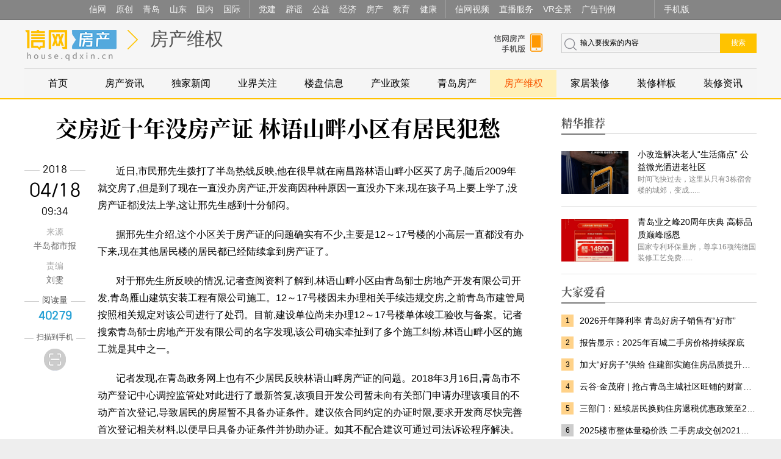

--- FILE ---
content_type: text/html; charset=utf-8
request_url: http://house.qdxin.cn/news/2018/7178.html
body_size: 26799
content:
<!DOCTYPE HTML>
<html>
<head>
<meta charset="utf-8">
<meta content="width=device-width,user-scalable=no" name="viewport">
<meta http-equiv="Cache-Control" content="no-cache" />
<meta name="apple-mobile-web-app-capable" content="yes">
<meta name="applicable-device" content="pc,mobile">
<title>交房近十年没房产证 林语山畔小区有居民犯愁-信网房产</title>
<meta name="keywords" content="房产证,居民,小区">
<meta name="description" content="近日,市民邢先生反映,他在很早就在南昌路林语山畔小区买了房子,随后2009年就交房了,但是到了现在一直没办房产证,开发商因种种原因一直没办下来">
<link rel="apple-touch-icon-precomposed" href="/img/weblogo134.png">
  <link rel="stylesheet" type="text/css" href="//m.qdxin.cn/css/font-song/song.css">
 <link rel="stylesheet" type="text/css" href="/css/pubxin20200813.css?t=1811220"><!--pubstyle-->
<link rel="stylesheet" type="text/css" href="/css/menu20200910.css?t=1726035026" media="screen and (max-width: 480px)">
<link rel="stylesheet" type="text/css" href="//libs.qdxin.cn/touchicon/css/fonts.css?t=20170418" media="screen and (max-width: 480px)">
<link rel="stylesheet" type="text/css" href="/css/screen20200910.css?t=1726035026" media="screen and (min-width: 481px)">
<link rel="stylesheet" type="text/css" href="/css/bl.css?t=3">
<script type="text/javascript" src="//www.qdxin.cn/js/respond.src.js"></script>
<script type="text/javascript" src="//www.qdxin.cn/js/xinquery.js"></script>
<script>
var _hmt = _hmt || [];
(function() {
  var hm = document.createElement("script");
  hm.src = "//hm.baidu.com/hm.js?b63206e424b69666496186de57a3ed75";
  var s = document.getElementsByTagName("script")[0];
  s.parentNode.insertBefore(hm, s);
})();
</script>
</head>
<body ontouchstart>
<!-- xinAllMenu-->
<style>
  .qdxinChanl{height:32px; line-height: 32px; background: #858585; overflow: hidden; border-bottom: 1px solid #6b6b6b; }
  .qdxinChanl ul{width: 1000px; margin: 0 auto;height: 32px; line-height: 32px;}
  .qdxinChanl ul li{float: left;}
  .qdxinChanl ul li a{float: left; padding:  0 10px 0 6px; color: #f5f5f5; font-size: 14px; text-align: center; }
  .qdxinChanl ul li a:hover{background: #333;color: #fff}
  .qdxinChanl ul .ged a{border-left:1px solid #a0a0a0; margin-left: 4px; padding-left: 15px; }
  .qdxinChanl ul .rightQ{float:right;}
   @media screen and (max-width:480px){
      .qdxinChanl{display: none;}
   }
</style>
<div class="qdxinChanl">
    <ul class="pcMenu">
        <li><a href="//www.qdxin.cn" target="_blank">信网</a></li>
        <li><a href="//www.qdxin.cn/xin/" target="_blank">原创</a></li>
        <li><a href="//www.qdxin.cn/qingdao/" target="_blank">青岛</a></li>
        <li><a href="//www.qdxin.cn/shandong/" target="_blank">山东</a></li>
        <li><a href="//www.qdxin.cn/china" target="_blank">国内</a></li>
        <li><a href="//www.qdxin.cn/world" target="_blank">国际</a></li>
        <li class="ged"><a href="http://dangjian.qdxin.cn/" target="_blank">党建</a></li>
        <li><a href="//piyao.qdxin.cn/" target="_blank">辟谣</a></li>
        <li><a href="http://gongyi.qdxin.cn/" target="_blank">公益</a></li>
        <li><a href="//www.qdxin.cn/Fortune" target="_blank">经济</a></li>
        <li><a href="//house.qdxin.cn/" target="_blank">房产</a></li>
        <li><a href="//www.qdxin.cn/edu" target="_blank">教育</a></li>
        <li><a href="//www.qdxin.cn/Health" target="_blank">健康</a></li>
        <li class="ged"><a href="//v.qdxin.cn/" target="_blank">信网视频</a></li>
        <li><a href="http://live.qdxin.cn/" target="_blank">直播服务</a></li>
        <li><a href="http://vr.qdxin.cn/" target="_blank">VR全景</a></li>
        <li><a href="//www.qdxin.cn/about/pub.html" target="_blank">广告刊例</a></li>
        <li class="rightQ ged"><a href="//www.qdxin.cn/mobile/" target="_blank">手机版</a></li>
    </ul>
</div>
<!-- xinAllMenu end--><!-- head-->
<div class="headBotLine">
<div class="guDig">
<div class="headTop">
  <div class="cenTn">
    <div class="wd120 fanHuik10"><a href="/"><span class="xq-xinlogodF logoW120"></span></a><p class="nameQ"><a href="//house.qdxin.cn/news/weiquan/">房产维权</a></p></div>
     <!-- rightMenu -->
    <div class="searchMenu"><p class="searchP"><span class="w-sosuo" id="souYinHq"></span></p></div>
   <div class="nav-hamburger-link">
    <div id="menuClose" class="nav-hamburger">
      <div class="nav-hamburger-line"></div>
    <div class="nav-hamburger-line"></div>
    <div class="nav-hamburger-line"></div>
    </div>
    </div>
    <!-- rightMenu end -->
    <!-- search-->
      <div class="navSearch">
        <span class="dangq"></span>
        <script language="javascript" type="text/javascript" src="//so.qdxin.cn/js/search.js?t=2"></script>
        <script language="javascript" type="text/javascript">search_c='h';kbdv="输入要搜索的内容";</script>
        <span class="soinpt"><input id="kbd" name="q" type="text" value="输入要搜索的内容" onfocus="if(value==kbdv){value =''}" onblur="if (value ==''){value=kbdv}"  onclick="this.select()" ></span>
        <span class="soS"><a href="javascript:doSearch();">搜索</a></span>
      </div>
     <!-- search end-->
     <div class="homeEm"><a href="//www.qdxin.cn/mobile/fc.html" target="_blank" title="信网房产手机版"><span>信网房产手机版</span></a></div>  </div>
</div>
 <!-- menuPop-->
  <div id="menuPid" class="menuPop popTop15  menuNs">
  <div class="page-wrap">
    <div class="headMenu popTopP10">
  <ul class="menuTan clear">
   <li class=" mnShow"><a href="/">首页</a></li>
    <li><a href="/news/">房产资讯</a></li>
    <li><a href="/news/dujia/">独家新闻</a></li>
    <li><a href="/news/guanzhu/">业界关注</a></li>
    <li><a href="/loupan/">楼盘信息</a></li>
    <li><a href="/news/zhengce/">产业政策</a></li>
    <li><a href="/news/fang/">青岛房产</a></li>
    <li class="danq"><a href="/news/weiquan/">房产维权</a></li>
    <li><a href="/zhuangxiu/">家居装修</a></li>
    <li class=" mnShow"><a href="/zhuangxiu/yangban/">装修样板</a></li>
    <li class=" mnShow"><a href="/zhuangxiu/jiazhuang/">装修资讯</a></li>
    <!-- <li class="mnShow"><a href="http://club.qdxin.cn/forum.php?gid=80" target="_blank">房产论坛</a></li> -->
  </ul>
</div>
   <style>
  .menuPop{display: none;}
  @media screen and (max-width:480px){
      .proDuction{padding-top: 0px;}
      .proDuction ul{ margin: 0 auto; padding:1rem 0;  }
      .proDuction ul li{height:46px; text-align: center;float: left; width: 45%; }
      .proDuction ul li a p{font-size: 20px; height: 46px; line-height: 46px; overflow: hidden; margin: 0 auto; text-align: center;  display: block; color: #fff;position: relative; font-weight: 300; border-radius:2px;}

      .proDuction ul li:nth-child(even){margin:0 3% 3% 0;}
      .proDuction ul li:nth-child(odd){margin:0 3% 3% 3%}
      .proDuction ul li:nth-child(1) p{background: rgba(231, 0, 0, 0.33);}
      .proDuction ul li:nth-child(2) p{background:rgba(246, 28, 75, 0.7)}
      .proDuction ul li:nth-child(3) p{background: rgba(37, 190, 126, 0.63)}
      .proDuction ul li:nth-child(4) p{background: rgba(255, 76, 66, 0.56)}
      .proDuction ul li:nth-child(5) p{background: rgba(246, 108, 0, 0.62)}
      .proDuction ul li:nth-child(6) p{background:rgba(61, 163, 255, 0.57)}
      .proDuction ul li:nth-child(7) p{background: #FFB400;}
      .proDuction ul li:nth-child(8) p{background: #FF7D00;}
      .proDuction ul li:nth-child(9) p{background: #2ea7e0;}
      .proDuction ul li:nth-child(10) p{background: #ad69b9;}
      .proDuction ul li:nth-child(11) p{background:#00bcd4;}
      .proDuction ul li:nth-child(12) p{background: #ff5722;}
      .proDuction ul li:nth-child(13) p{background:#5f76f9;}
      .proDuction ul li:nth-child(14) p{background: #bfaf1d;}
  }
</style>
<div class="proDuction">
  <ul class="clear">
         <li><a href="//piyao.qdxin.cn"><p>青岛辟谣</p></a></li>
        <!-- <li><a href="http://xinbao.qdxin.cn"><p>大众报系</p></a></li> -->
         <li><a href="http://gongyi.qdxin.cn/"><p>信新相映</p></a></li>
        <li><a href="//www.qdxin.cn/xinhaoshan/" ><p>信号山</p></a></li>
        <li><a href="//www.qdxin.cn/xinhaodan/"><p>信号弹</p></a></li>
        <li><a href="http://b.qdxin.cn/"><p>信网文艺</p></a></li>
        <li><a href="//law.qdxin.cn/"><p>信法网</p></a></li>
        <!-- <li><a href="http://faxian.qdxin.cn"><p>发现青岛</p></a></li> -->
        <li><a href="//v.qdxin.cn"><p>信网视频</p></a></li>
        <li><a href="http://vip.qdxin.cn/2017/vip/piyaojubao/"><p>有害信息举报</p></a></li>
        <li><a href="//m.qdxin.cn/zhuanti/"><p>信网专题</p></a></li>
        <li><a href="//www.qdxin.cn/about/pub.html"><p>广告服务</p></a></li>
        <li><a href="http://vr.qdxin.cn/"><p>VR·全景</p></a></li>
        <li><a href="http://live.qdxin.cn" target="_blank"><p>直播服务</p></a></li>
        <li><a href="//www.qdxin.cn/ziyuan/" target="_blank"><p>平台资源</p></a></li>
        <li><a href="//www.qdxin.cn/about/chuanboli/" target="_blank"><p>信网传播力</p></a></li>
  </ul>
 </div>
   </div> 
  </div>
   <!-- menuPop end -->
</div>
</div>
<!-- head end -->
















































<!--F-C-1-->
<div class="pubDiv"></div>
<!--f-C-1 end-->

<!--F-C-2-->
<div class="pubDiv"></div>
<!--F-C-2 end-->

 <!-- no1 -->
  <div class="base1000 clearP kongQ">
    <!--left-->
     <div class="left630">

         <!-- titleHead -->
         <div class="titleHead">
           <div class="pubm320"></div>
           <h1>交房近十年没房产证 林语山畔小区有居民犯愁</h1>
         </div>
          <!-- titleHead -->

          <div class="left-detail-info" id="left-detail-info">
              <div class="date" id="pubtime_baidu">
                <span class="line">
                  <em>2018</em>
                </span>
                <span class="big">04/18</span>
                <span>09:34</span>
              </div>
              <dl class="laiyuan">
                <dt>来源</dt>
                <dd id="source_baidu">半岛都市报</dd>
                                                <dt>责编</dt>
                <dd id="editor_baidu">刘雯</dd>
                              </dl>
              <div class="read-count">
                <span class="line"><em>阅读量</em></span>
                <span class="count" id="count"></span>
              </div>
              <div class="see-phone" id="see-phone">
                <span class="line"><em>扫描到手机</em></span>
                <span class="iconbox">
                  <i class="icon icon-seephone"></i>
                </span>

                <div id="erweiMaQ">
                    <dl class="erWeiDl">
                      <!-- <dt><img src="http://mp.qdxin.cn/wpay/qrcode.php?size=4&data=https://house.qdxin.cn/news/2018/7178.html"></dt> -->
                      <dt><img src="https://ssl.qdxin.cn/api.tech/qrcode.php?size=4&data=https://house.qdxin.cn/news/2018/7178.html"></dt>
                      <dd>
                        <span>用手机或平板电脑的二维码应用拍下左侧二维码，可以在手机继续阅读。</span>
                      </dd>
                    </dl>
                </div>
              </div>
            </div>

        <!-- neirong-->
    <div id="Cnt-Main-Article-xin" class="clearP">
      <div class="baohanP">
      <p>近日,市民邢先生拨打了半岛热线反映,他在很早就在南昌路林语山畔小区买了房子,随后2009年就交房了,但是到了现在一直没办房产证,开发商因种种原因一直没办下来,现在孩子马上要上学了,没房产证都没法上学,这让邢先生感到十分郁闷。</p>
<p>据邢先生介绍,这个小区关于房产证的问题确实有不少,主要是12～17号楼的小高层一直都没有办下来,现在其他居民楼的居民都已经陆续拿到房产证了。</p>
<p>对于邢先生所反映的情况,记者查阅资料了解到,林语山畔小区由青岛郁士房地产开发有限公司开发,青岛雁山建筑安装工程有限公司施工。12～17号楼因未办理相关手续违规交房,之前青岛市建管局按照相关规定对该公司进行了处罚。目前,建设单位尚未办理12～17号楼单体竣工验收与备案。记者搜索青岛郁士房地产开发有限公司的名字发现,该公司确实牵扯到了多个施工纠纷,林语山畔小区的施工就是其中之一。</p>
<p>记者发现,在青岛政务网上也有不少居民反映林语山畔房产证的问题。2018年3月16日,青岛市不动产登记中心调控监管处对此进行了最新答复,该项目开发公司暂未向有关部门申请办理该项目的不动产首次登记,导致居民的房屋暂不具备办证条件。建议依合同约定的办证时限,要求开发商尽快完善首次登记相关材料,以便早日具备办证条件并协助办证。如其不配合建议可通过司法诉讼程序解决。</p>
<p>最后,记者又联系了青岛郁士房地产开发有限公司,其中一位接线人员称具体相关负责人一直不在,他对此事也不太了解,因此暂时无法给予答复。</p>
[编辑：刘雯]      </div>
    </div>
<!-- neirong end-->
<!--<div class="zhuanZai"><span>版权稿件，欢迎转载，请注明来源 “<strong>信网</strong>”</span></div>-->
     <div class="pubm320"></div>
<!--share-->

<script>
var aDis = document.getElementsByName("description");
var t_summary = aDis[0].content;
t_summary = t_summary.substr(0,120);
var aTitle = document.title.split(" - ");
var t_title = aTitle[0];
var aUrl = document.location.href.split("?");
var t_url = aUrl[0];
var cDiv = document.getElementById("Cnt-Main-Article-xin");
var aImgs = cDiv.getElementsByTagName("img");
var t_pic = "http://house.qdxin.cn/img/house-share.jpg";
if (aImgs.length>0) {
  var t_pic = aImgs[0].src;
}

</script>
<!--share end-->
<div class="left-bottom">


<!-- keyRead -->
    <div class="keyWlist">
      <div class="titleNavXiang"><p>相关阅读：</p></div>
       <ul class="listLieH">
                 <li><a href="/news/2016/1295.html" target="_blank">租房后伪造房产证 假房东四天骗五户两万余元</a> 2016/03/25 </li>
                  <li><a href="/news/2016/2507.html" target="_blank">住六年没等来房产证 御苑山水还没完全通过验收</a> 2016/09/26 </li>
                  <li><a href="/news/2016/2590.html" target="_blank">康大新城公寓房产证拖十几年 房子渗水没人修</a> 2016/10/11 </li>
                  <li><a href="/news/2016/2591.html" target="_blank">鑫佳花园入住五年没办下房产证 孩子上不了学</a> 2016/10/11 </li>
                </ul>
       </div>
<!-- keyRead end -->
<!-- tupic-->
<div class="titleNavXiang"><p>楼盘推荐：</p></div>
  <div class="kuand105N clearP left-bottom-pics">
           <dl class="picNewsLou">
         <dt> <a href="//house.qdxin.cn/loupan/2025/1227.html" target="_blank"><img src="//statics.qdxin.cn/uploadfile/2025/1127/20251127104356539.png"></a></dt>
         <dd>
           <p class="nameK"><span> <a href="//house.qdxin.cn/loupan/2025/1227.html" target="_blank">君一·伴山鸣樾</a></span><em>均价:元</em></p>
           <p class="kaiPdate"><span></span></p>
         </dd>
       </dl>
         <dl class="picNewsLou">
         <dt> <a href="//house.qdxin.cn/loupan/2025/1226.html" target="_blank"><img src="//statics.qdxin.cn/uploadfile/2025/1119/20251119025050100.jpg"></a></dt>
         <dd>
           <p class="nameK"><span> <a href="//house.qdxin.cn/loupan/2025/1226.html" target="_blank">青岛滨海国际中心</a></span><em>均价:元</em></p>
           <p class="kaiPdate"><span></span></p>
         </dd>
       </dl>
         <dl class="picNewsLou">
         <dt> <a href="//house.qdxin.cn/loupan/2025/1225.html" target="_blank"><img src="//statics.qdxin.cn/uploadfile/2025/1118/20251118110638272.png"></a></dt>
         <dd>
           <p class="nameK"><span> <a href="//house.qdxin.cn/loupan/2025/1225.html" target="_blank">青特璟誉</a></span><em>均价:元</em></p>
           <p class="kaiPdate"><span></span></p>
         </dd>
       </dl>
      </div>
<!-- tupic end -->
</div>
<!-- left-bottom end -->

     </div>
     <!--left end-->
     <!-- right-->
     <div class="right320">
         <div class="lunboKx chanNavT mnShow"><p><span class="titleKN">精华推荐<em></em></span></p></div>
<dl class="jtNList clear fenLineT">
<dt><a href="/news/2022/15921.html" target="_blank"><img class="picto" src="//statics.qdxin.cn/uploadfile/2022/1130/20221130082802342.png"></a></dt>
<dd>
  <p><a href="/news/2022/15921.html" target="_blank">小改造解决老人“生活痛点” 公益微光洒进老社区</a></p>
  <span>时间飞快过去，这里从只有3栋宿舍楼的城郊，变成......</span>
</dd>
</dl>
<dl class="jtNList clear fenLineT">
<dt><a href="/news/2022/15897.html" target="_blank"><img class="picto" src="//statics.qdxin.cn/uploadfile/2022/1124/20221124103333700.jpg"></a></dt>
<dd>
  <p><a href="/news/2022/15897.html" target="_blank">青岛业之峰20周年庆典 高标品质巅峰感恩</a></p>
  <span>国家专利环保量房，尊享16项纯德国装修工艺免费......</span>
</dd>
</dl>



       <!--F-C-R-1-->
       <div class="pubDiv"></div>
       <!--F-C-R-1 end-->

      <div class="lunboKx chanNavT mnShow"><p><span class="titleKN">大家爱看<em></em></span></p></div>
<ul class="listPaiH">
  
    <li><span class="topRank">1</span><a href="/news/2026/17902.html" target="_blank" title="2026开年降利率 青岛好房子销售有“好市”">2026开年降利率 青岛好房子销售有“好市”</a></li>
  
    <li><span class="topRank">2</span><a href="/news/2026/17904.html" target="_blank" title="报告显示：2025年百城二手房价格持续探底">报告显示：2025年百城二手房价格持续探底</a></li>
  
    <li><span class="topRank">3</span><a href="/news/2026/17901.html" target="_blank" title="加大“好房子”供给 住建部实施住房品质提升工程">加大“好房子”供给 住建部实施住房品质提升工程</a></li>
  
    <li><span class="topRank">4</span><a href="/loupan/2026/17903.html" target="_blank" title="云谷·金茂府 | 抢占青岛主城社区旺铺的财富先机">云谷·金茂府 | 抢占青岛主城社区旺铺的财富先机</a></li>
  
    <li><span class="topRank">5</span><a href="/news/2026/17905.html" target="_blank" title="三部门：延续居民换购住房退税优惠政策至2027年底">三部门：延续居民换购住房退税优惠政策至2027年底</a></li>
  
    <li><span class="">6</span><a href="/news/2026/17906.html" target="_blank" title="2025楼市整体量稳价跌 二手房成交创2021年以来新高">2025楼市整体量稳价跌 二手房成交创2021年以来新高</a></li>
  
    <li><span class="">7</span><a href="/news/2026/17908.html" target="_blank" title="延续居民换购住房退税优惠 三部门再送“大礼包”">延续居民换购住房退税优惠 三部门再送“大礼包”</a></li>
  
    <li><span class="">8</span><a href="/news/2026/17907.html" target="_blank" title="财政部、税务总局：延续公租房税收优惠政策">财政部、税务总局：延续公租房税收优惠政策</a></li>
  
    <li><span class="">9</span><a href="/news/2026/17914.html" target="_blank" title="公共收益须进监管账户 多地治理物业“账本”">公共收益须进监管账户 多地治理物业“账本”</a></li>
  
    <li><span class="">10</span><a href="/news/2026/17913.html" target="_blank" title="国家统计局年度数据发布：房地产各项指标深度调整">国家统计局年度数据发布：房地产各项指标深度调整</a></li>
 
</ul>

      <!--F-C-R-2-->
      <div class="pubDiv"></div>
      <!--F-C-R-2 end-->
     </div>
     <!-- right end-->
  </div>
 <!-- no1 end-->
<script src="//res.wx.qq.com/open/js/jweixin-1.0.0.js"></script>
<script src="//libs.qdxin.cn/wx/js/wx_share.js"></script>
<script language="javascript" type="text/javascript" src="//statics.qdxin.cn/api/houcount.php?id=7178&c=255&m=23&d=1"></script>
<style>
   .bot1000{border-top:1px solid #ccc; margin-top: 30px; padding-top: 10px;font-size: 12px;}
   .bot1000 ul{width: 1000px; margin: 0 auto;}
   .bot1000 ul li{text-align: center;  line-height: 30px; color: #888;}
   .bot1000 ul li a{padding: 0 10px;}

    @media screen and (max-width:480px){
       .bot1000{margin: 10px 0; border-top:1px solid #999; }
       .bot1000 ul{width: 100%; margin: 0 auto;}
       .bot1000 ul li{font-size: 12px; text-align: center; color: #555; line-height: 30px;}
       .bot1000 ul li:first-child,.bot1000 ul li span{display: none;}
    }

</style>
<div class="bot1000 clearP">
    <ul>
        <li>
            <a href="//www.qdxin.cn/about/about.html" rel="nofollow" target="_blank">关于信网</a> |
            <a href="//www.qdxin.cn/about/pub.html" rel="nofollow" target="_blank">广告服务</a> |
            <a href="//www.qdxin.cn/about/zhao.html" rel="nofollow" target="_blank">人才招聘</a>|
            <a href="//www.qdxin.cn/about/lianxi.html" rel="nofollow" target="_blank">联系我们</a> |
            <a href="//www.qdxin.cn/about/shengming.html" rel="nofollow" target="_blank">版权声明</a>
        </li>
    </ul>
</div>
<script type="text/javascript" src="/js/respond-menu200910.js?t=1726035026"></script>
<script src="/js/pubKong181122.js?t=1"></script><!-- pubJS -->
<script src="/js/video-play.js?t=13"></script>
<script src="//res.wx.qq.com/open/js/jweixin-1.6.0.js"></script>
<script src="//libs.qdxin.cn/wx/js/wx_share.js"></script><script type="text/javascript"></script>
<script type="text/javascript">


$(function(){

  //点击提交
  $("#submit_btn_f").on("click",function(){
    if(checkForm()){
      var sid = $("#sid").val();         //专题ID
      var data1 = $("#data1").val();          //意向区域
      var data2 = $("#data2").val();          //意向户型
      var data3 = $("#data3").val();      //意向楼盘
      var data4 = $("#data4").val();          //预计总价
      var data5 = $("#realName").val();          //称呼
      var data6 = $("#phone").val();            //手机号
      var code = $("#code").val();          //验证码
      //var data = "sid=" + sid + "&data1=" + data1 + "&data2=" + data2 + "&data3=" + data3 + "&data4=" + data4 + "&data5=" + data5 + "&data6=" + data6 + "&code=" + code;
    	$.ajax({  
             type: "POST", 
             xhrFields: {
                  withCredentials: true
              },
             //async: false,  
             url:"http://mp2.qdxin.cn/public/ty_submit.php",  
             //dataType: "json",  
             data:{sid:sid, data1:data1, data2:data2, data3:data3, data4:data4, data5:data5, data6:data6, code:code},
             //jsonp: "callback",//传递给请求处理程序或页面的，用以获得jsonp回调函数名的参数名(一般默认为:callback)  
             //jsonpCallback:"flightHandler",//自定义的jsonp回调函数名称，默认为jQuery自动生成的随机函数名，也可以写"?"，jQuery会自动为你处理数据  
             success: function(json){
                data = eval("("+json+")");  
                alert(data.msg);
             },  
             error: function(){  
                 alert("fail");  
             }  
         }); 
      }
  })
})
//获取手机验证码
function getPhoneCode() {
    var phone = $("#phone");
    var msg = $("#codeTimeOut");

    //校验手机格式
    if (!checkPhone(phone.val())) {
        return;
    }
    
                Tan("手机验证码已下发至您的手机");
                //var wait = secs * 1000;
                //$('#btn_send').val("[" + secs + "]秒后重新发送");
                //$('#btn_send').attr("disabled", true);
                //$('#btn_send').attr("style", "background:grey;width:146px");

                //for (i = 1; i <= secs; i++) {
                //    window.setTimeout("Update(" + i + ")", i * 1000);
                //    //这一句很关键，记得参数写法为("update("+i+")",i*1000)
                //}
                //window.setTimeout("Timer()", wait);
                //倒计时60秒后再次才能获得验证码
                var flag = true;//第一次
                //alert(1);
                var id = setInterval(function () {
                    if (flag) {
                        msg.text("(60秒)重新获取");
                    }
                    var num;
                    num = parseInt(msg.text().substr(1, 2));
                    if (num <= 0) {
                        clearInterval(id);
                        msg.html("<a href='javascript:getPhoneCode();'>获取手机验证码</a>");
                    } else {
                        flag = false;
                        //alert(num);
                        num--;
                        msg.text("(" + num + ")重新获取");
                    }
                }, 1000);
            
      }
//表单校验
function checkForm() {
    var realName = $("#realName");
    var phone = $("#phone");
    var phoneCode = $("#phoneCode");

    if (checkRealName(realName.val()) && checkPhone(phone.val()) && checkPhoneCode(phoneCode.val())) {
        return true;
    }
    return false;
}
//校验手机验证码
function checkPhoneCode(phoneCode) {
    if (phoneCode == "") {
        Tan("手机验证码不能为空");
        return false;
    }
    return true;
}

//校验手机号
function checkPhone(phone) {
    var reg = /^\d{11}$/;
    if (phone == "") {
        Tan("手机号不能为空");
        return false;
    } else if (reg.test(phone)) {
        return true;
    } else {
        Tan("请输入11位手机号");
        return false;
    }
}

//校验称呼
function checkRealName(name) {
    //if (name == "") {
    //    Tan("称呼不能为空！");
    //    return false;
    //}
    //return true;
    var reg = /^([\u4e00-\u9fa5]| |[a-zA-Z]){2,16}$/;
    if (name == "") {
        Tan("称呼不能为空");
        return false;
    } else if (reg.test($.trim(name))) {
        return true;
    } else {
        Tan("称呼请输入2-16位汉字或字母");
        //Tan("姓名必须是汉字、字母、和空格(前后不允许空格)组合，并且长度为2-16位");
        return false;
    }

}
function Tan(msg){
  $(".base-alert").text(msg);
  $(".base-alert").show();
  setTimeout(function(){
    $(".base-alert").fadeOut(300);
  },3000)
}
</script>
</body>
</html>

--- FILE ---
content_type: text/css
request_url: http://house.qdxin.cn/css/pubxin20200813.css?t=1811220
body_size: 9600
content:
@charset "utf-8";
/*普通通栏*/
  .pubDiv{width: 1200px;}
  .pubDiv a{display: block;position: relative;width: 1200px;margin: 0 auto 0px;height: 70px;overflow: hidden;margin-bottom: 10px}
  .pubDiv a i{position: absolute;left: 0;bottom: 0px;width: 35px;height: 20px;font-style: normal;background: #fff;color: #555;font-size: 12px;display: block;line-height: 20px;text-align: center;opacity: 0.8;filter: alpha(opacity=80);}

   a i.tgicon:before{content: "\63a8\5e7f";}/* 推广 */
   a i.pubicon:before{content: '\5e7f\544a';} /* 广告 */

  .pubDiv a img{width: 100%;height: auto;display: block;}
  .gaoD70 a{display: block;}

/*详细页右侧*/
  .pubDivR a{display: block;padding-bottom: 10px;position: relative;}
  .pubDivR a i{position: absolute;left: 0;bottom: 10px;width: 35px;height: 20px;font-style: normal; background: #fff;color: #555;font-size: 12px;display: block;line-height: 20px;text-align: center;}
  .pubDivR a img{width: 300px;height: 300px;display: block;}

  /*财富左侧*/
  .pubDiv600 a{display: block;padding-bottom: 10px;position: relative;}
  .pubDiv600 a i{position: absolute;left: 0;bottom: 10px;width: 35px;height: 20px;font-style: normal;background: #fff;color: #555;font-size: 12px;display: block;line-height: 20px;text-align: center;opacity: 0.8;filter: alpha(opacity=80);}
  .pubDiv600 a img{width: 100%;height: auto;display: block;}

  /*单拉幕*/
  #LM_one{position: relative;}
  #LM_one a{height: 290px;overflow: hidden;}
  #LM_one a img{width: 1200px;height: 280px;display: block;}
  #LM_one a i{display: none;} 

  #LM_two{position: relative;}
  #LM_two a{height: 290px;overflow: hidden;margin-bottom: 0;}
  #LM_two a img{width: 1200px;height: 280px;display: block;}
  #LM_two a i{display: none;} 

/*推广位*/
.left240 a,.right240 a{position: relative;height: 60px;overflow: hidden;}
.left240 a img,.right240 a img{display: block;width: 100%;}
.left240 i,.right240 i{
  position: absolute;left: 0;bottom: 0px;width: 35px;height: 20px;font-style: normal;background: #fff;color: #555;font-size: 12px;display: block;line-height: 20px;text-align: center;opacity: 0.8;filter: alpha(opacity=80);
}

  .LMwrap{width: 1200px;margin: 0 auto;position: relative;height: 0;overflow: hidden;padding: 0 20px;}
  .LMwrap a i,
  .pubDiv .LMwrap .pubKong i
  {bottom: 10px;}

  span.LMclose{display: block;position: absolute;width: 19px;height: 19px;background: url(http://www.qdxin.cn/img/pub/dk_ad_closed.gif) no-repeat;right: 30px;top: 10px;z-index: 100;}
  span.LM-ban-close{display: block;position: absolute;width: 19px;height: 19px;background: url(http://www.qdxin.cn/img/pub/dk_ad_closed.gif) no-repeat;right: 30px;top: 10px;z-index: 100;}
   span.readtime{display: block;position: absolute;width: 40px;height: 19px;background: url(http://www.qdxin.cn/img/pub/readtime5.png) no-repeat;right: 0;top: -10px;line-height: 19px;text-align: center;font-size: 12px;color: #fff;cursor: pointer;z-index: 100;}

/**对联**/
#popL,#popR{position: fixed;top:50%; margin-top: -150px; z-index:999;}
#popL a ,#popR a{display: block;height: 300px;width: 100px;position: relative;} 
#popL a i,#popR a i{position: absolute;left: 0;bottom: 0px;width: 35px;height: 20px;font-style: normal;background: #fff;color: #555;font-size: 12px;display: block;line-height: 20px;text-align: center;opacity: 0.8;filter: alpha(opacity=80);}
 #popL{ left:20px; }
 #popR{ right: 20px;}
 .leftPubN{width: 100px; height: 300px; background:#ccc;}
 #closeWenL,#closeWenR{cursor: pointer; font-size: 12px; padding: 3px 0; text-align: center;}
 #closeWenL:hover,#closeWenR:hover{background: #f1f1f1; }

 /*背投*/
 html{background:#eee;width: 100%;} /*bg尺寸为1800时 重复背景*/
/*body{ background:url(http://www.qdxin.cn/img/bg/shanghe1.png) top center no-repeat;  }  */
body.nobg{ background:#fff; padding-top:0px; }
.closeBg{ position:absolute;right:0px; width:60px; height: 20px; z-index:800; background-position:-184px -272px;bottom: 0;}
.closeBg a{float:left;width: 60px; height: 20px;  text-indent:-9999em; }
.touLinkArea{ width:1240px;  height:100px;  position:relative;text-align:right; display: none;}
.touLinkArea .linkQu a{height:100px; position:absolute; z-index:200;right:0; top:0; left:0; width:1240px;}
body .topAllbg{ background:none; border:0;}
#Countdown{position: absolute;color: #f7f2c1;font-size: 40px;font-weight: bold;font-family: "Microsoft YaHei";width: 50px;height: 50px;line-height: 50px;text-align: center;}
.Count-position{top: 3px;left: 770px;}

/*详细页*/
.pubDivN{margin-top: 20px;margin-bottom: 20px;width: 100%}
.pubDivN a{position: relative;display: block;}
.pubDivN a img{display: block;width: 100%;height: auto;}
.pubDivN i{
  position: absolute;
  left: 0;
  bottom: 0px;
  width: 35px;
  height: 20px;
  font-style: normal;
  background: #fff;
  color: #555;
  font-size: 12px;
  display: block;
  line-height: 20px;
  text-align: center;
}


/*控链接替换的外层div*/
.pubKong i.tgicon:before{content: "\63a8\5e7f";}/*全局属性*/
.pubKong i.pubicon:before{content: "\5e7f\544a";}

.pubDiv .pubKong{display: block;position: relative;width: 1200px;margin: 0 auto 0px;height: 70px;margin-bottom: 10px}
.pubDiv .pubKong i{position: absolute;left: 0;bottom: 0px;width: 35px;height: 20px;font-style: normal;background: #fff;color: #555;font-size: 12px;display: block;line-height: 20px;text-align: center;opacity: 0.8;filter: alpha(opacity=80);}
.pubDiv .pubKong img{width: 100%;height: auto;display: block;}

.pubDivR .pubKong{display: block;padding-bottom: 10px;position: relative;}
.pubDivR .pubKong i{position: absolute;left: 0;bottom: 10px;width: 35px;height: 20px;font-style: normal; background: #fff;color: #555;font-size: 12px;display: block;line-height: 20px;text-align: center;}
.pubDivR .pubKong img{width: 300px;height: 300px;display: block;}

.pubDivN{margin-top: 20px;}
.pubDivN .pubKong{position: relative;display: block;}
.pubDivN .pubKong img{display: block;}

.pubDiv600 .pubKong{display: block;padding-bottom: 10px;position: relative;}
.pubDiv600 .pubKong i{position: absolute;left: 0;bottom: 10px;width: 35px;height: 20px;font-style: normal;background: #fff;color: #555;font-size: 12px;display: block;line-height: 20px;text-align: center;opacity: 0.8;filter: alpha(opacity=80);}
.pubDiv600 .pubKong img{width: 600px;height: 60px;display: block;}


/*单拉幕-通栏*/
#LM_banner{position: relative;}
#LM_banner a{display: block;height: 290px;}
#LM_banner a img.LM-big{width: 1200px;display: block;}
#LM_banner a i,
#LM_banner .LMwrap .pubKong i
{display: none;} 
#LM_banner{position: relative;width: 1240px;}
#LM_banner img.LM-banner{display: none;}
#LM_banner .pubKong{display: block;height: 290px}
#LM_banner .pubKong img.LM-big{width: 1200px;height: 280px;display: block;}


/*单拉幕*/
#LM_one{position: relative;}
#LM_one .pubKong{height: 290px;overflow: hidden;}
#LM_one .pubKong img{width: 1200px;height: 280px;display: block;}
#LM_one .pubKong i{display: none;} 

#LM_two{position: relative;}
#LM_two .pubKong{height: 290px;overflow: hidden;margin-bottom: 0;}
#LM_two .pubKong img{width: 1200px;height: 280px;display: block;}
#LM_two .pubKong i{display: none;} 

#LM_one,
#LM_two
{width: 1240px;}

#popL .pubKong,#popR .pubKong{display: block;height: 300px;width: 100px;position: relative;} 
#popL .pubKong i,#popR .pubKong i{position: absolute;left: 0;bottom: 0px;width: 35px;height: 20px;font-style: normal;background: #fff;color: #555;font-size: 12px;display: block;line-height: 20px;text-align: center;opacity: 0.8;filter: alpha(opacity=80);}

/*推广位*/
.left240 .pubKong,.right240 .pubKong{position: relative;}
.left240 .pubKong img,.right240 .pubKong img{display: block;}
.left240 i,.right240 i{
  position: absolute;left: 0;bottom: 0px;width: 35px;height: 20px;font-style: normal;background: #fff;color: #555;font-size: 12px;display: block;line-height: 20px;text-align: center;opacity: 0.8;filter: alpha(opacity=80);
}

.pub1000{
  margin: 20px 0;
}

/*用于4b 4c位置 平均分4份*/
.pubavg-4{
  overflow: hidden;
}


/*广告标记颜色*/
 .pubDiv a i, 
 .pubDivR a i,
.pubDiv600 a i,
.left240 i,.right240 i,
#popL a i,#popR a i,
 .pubDiv .pubKong i, 
 .pubDivR .pubKong i,
.pubDiv600 .pubKong i,
.left240 i,.right240 i,
#popL .pubKong i,#popR .pubKong i,
.pubDivN i
 {background: #fff;color: #555;opacity: 0.8;filter: alpha(opacity=80);}



 .pubDiv-sp{width: 1240px;background: #fff;margin: auto;}
 .LM-free{width: 1200px;margin: 0 auto;position: relative;}
 .LM-free .LM-free-inner{overflow: hidden; height: 0; position: relative;}
 .LM-free .countdown{position: absolute;}
 .LM-free .item{position: relative;margin-bottom: 10px;display: block;height: 280px;overflow: hidden;}
 .LM-free .item img{display: block;width: 100%;}
 .LM-free .item:before{content: "\5e7f\544a";
     position: absolute;
     left: 0;
     bottom: 0px;
     width: 35px;
     height: 20px;
     font-style: normal;
     background: #fff;
     color: #555;
     font-size: 12px;
     display: block;
     line-height: 20px;
     text-align: center;
     opacity: 0.8;
     filter: alpha(opacity=80);
 }
 .LM-free .countdown{display: block;position: absolute;width: 40px;height: 19px;background: url(http://www.qdxin.cn/img/pub/readtime5.png) no-repeat;right: -20px;top: -10px;line-height: 19px;text-align: center;font-size: 12px;color: #fff;cursor: pointer;z-index: 100;}
 .LM-free .LM-free-close{
     display: block;
      position: absolute;
      width: 19px;
      height: 19px;
      background: url(http://www.qdxin.cn/img/pub/dk_ad_closed.gif) no-repeat;
      right: 10px;
      top: 10px;
      z-index: 100;
 }

--- FILE ---
content_type: text/css
request_url: http://house.qdxin.cn/css/screen20200910.css?t=1726035026
body_size: 25847
content:
html{border:0;}
body{margin:0 auto;text-align:center; font-size:12px; font-family: "Microsoft YaHei", "微软雅黑",'Myriad Set Pro', 'Lucida Grande', 'Helvetica Neue', Helvetica, Arial, Verdana, sans-serif;background: #fff;}
div,dl,dt,dd,ol,ul,b,li,p,h1,h2,input,h6,h5,form{margin:0;padding:0;list-style:none;font-weight:normal;}
dl,ul,li,p{text-align:left;}
div{margin:auto;}
img{border:0px;}
.clearP{clear:both; overflow:hidden; height:100%;}
a{ color:#000; text-decoration:none;}
a:hover{ color:#FD9727; text-decoration:none;}
em{font-style: normal;}


/*menu*/
.topAllT{height: 30px;background: #777;text-align: left;}
.pcMenu{width: 1000px; margin: 0 auto;  }
.pcMenu li{float: left; height: 30px; line-height: 30px;  }
.pcMenu li a{color:#fff; font-size: 12px; float: left;padding:0 8px; }
.pcMenu li a:hover{color: #fff; background: #424242;  }
.pcMenu .geduan{margin-left:30px; }
.pcMenu .fuwu{float: right; border-left:1px solid #4F4F4F; border-right:1px solid #4F4F4F; }
.pcMenu .fuwu a{color: #fff;padding: 0 20px; }

.botALL{  margin: 10px auto; padding-bottom:10px; border-top:1px solid #ccc; }
.botALL li{font-size: 12px; margin-top:20px;  text-align: center;}
.botALL li span{margin-left: 20px; }


/* menuend */
/* display */
 .proDuction,.nameTyh,.pubm320{display: none;}
/* display end */
.xq-xinlogodF,
.homeEm a,
.soinpt,
.touTiao dt em,
.chanNavT p .titleK a em,
.chanNavTB p .titleK a em,
.listNews14 li,.listNews14t li,
.titleHead .readNum em,
.saoToPhone a,
#erweiMaQ,
.listLieH li{
background-image:url(../img/house-sp20200921.png);
background-image: -webkit-image-set(url(../img/house-sp20200921.png) 1x,url(../img/house-sp20200921@2x.png) 2x);
background-repeat: no-repeat;
}
.cenTn,
.headMenu,
.base1000
{width: 1200px}

.touTiao dd h1 a,
.chanNavTB p .titleK a,
.chanNavT p .titleKN,
.titleHead h1
{
    font-family: "qdxin serif SC";
}

.xq-xinlogodF{float: left; height: 55px; background-position: -7px -6px;}
.logoW110{width: 146px;}
.logoW120{width: 186px;}
.headTop .cenTn .wd120 .nameQ{float: left;font-size:20px;color: #FFBC00;height:30px;line-height: 30px;padding:0 0 0 20px;overflow: hidden;font-size: 30px;}
.headTop .cenTn .wd120 .nameQ a{color: #515151;}

.headBotLine{border-bottom: 2px solid #FFC200; margin-bottom: 10px; background: #F6F6F6;}
.headMenu{background: #fff;}
.cenTn{height: 63px; /*border-bottom: 1px solid #ccc; */padding: 16px 0 0 0;}
.menuTan{height: 46px; line-height: 44px; padding-top: 2px; border-top: 1px solid #ddd; background: #f5f5f5;}
.menuTan li{float: left;width: 109px;}
.menuTan li a{font-size: 16px; padding: 0 12px; display: block;text-align: center; }
.menuTan .danq a{background: #FFF0B8; color: #F85500;}


.homeEm a{ float: right; width: 85px; height: 33px; background-position: -8px -60px; padding-top: 10px; }
.homeEm a span{text-indent: -999em; display: block;}

.navSearch{width: 320px;height: 36px;float: right;margin-left: 30px;padding-top: 6px;}
.navSearch .soinpt{border: 1px solid #ccc;width: 229px;height: 30px;float: left;padding-left:30px;background-position: -5px -210px;border-right:0;}
.navSearch .soinpt input{border: 0; width: 100%; height: 28px; line-height:28px; font-size: 12px; background: #f1f1f1;}
.navSearch .soS a{float: left; background: #FFC300; height: 32px; width: 60px; line-height: 30px; color: #fff;}

.touTiao{background: #FFF9E4; padding: 10px; height: 80px; margin-bottom: 10px;}
.touTiao dt{float: left; width: 100px;}
.touTiao dd{float: right; width:1080px; }
.touTiao dd h1{text-align: center; line-height: 46px; height: 46px;}
.touTiao dd h1 a{font-size: 38px;font-weight: 700;}
.touTiao dd p{text-align: center; height: 36px; line-height: 36px;}
.touTiao dd p a{padding:0 10px; font-size: 15px; color: #666;}
.touTiao dd p a:hover{color: #000;}
.touTiao dt em{float: left; width: 82px; height: 50px; background-position: -9px -147px; margin: 10px 0 0 20px; text-indent: -9999em;}

.lunboDingW{position: relative; text-align: left;}
.lunboDingW .DingW{position: absolute; right: 0; top:10px;  width: 760px;}
/* kongxi */
.sekui,.kongBot16{padding-bottom: 10px;}
.topK10{margin-top: 16px;}
/* kongxi end*/
.wrap{width: 100%;height: 370px}
.gaodu390{height:430px; overflow: hidden; }

#editor_baidu i,#source_baidu i{font-style: normal;}
.lay320{width: 400px; float: left;}
.lay640{width: 760px; float: right;}

.chanNavT{height: 40px; margin-bottom: 15px; margin-top: 10px;}
.chanNavT p{height: 36px; border-bottom: 1px solid #ccc; position: relative; }
.chanNavT p .titleK a{border-bottom: 1px solid #FFC200;font-size: 20px; height: 36px; line-height: 36px; position: absolute; left: 0; color: #FF9800;}
.chanNavT p .titleK a em{position: absolute; left: 50%; width: 6px; height: 6px; bottom: -5px; background-position: -118px -147px;}
.chanNavT p .moreK a{ position: absolute; right: 0; height: 36px; line-height: 40px; color: #555; }

.chanNavT p .titleKN{border-bottom: 2px solid #777;font-size: 18px; height: 36px; line-height: 36px; position: absolute; left: 0; color: #555;font-weight: 700;}
.chanNavT p .titleKN em{position: absolute; left: 50%; width: 6px; height: 6px; bottom: -5px; background-position: -118px -147px;}


.chanNavTB{height: 40px; margin-bottom: 15px;}
.chanNavTB p{height: 36px; border-bottom: 1px solid #ccc; position: relative; background:#F8F6DF;}
.chanNavTB p .titleK a{border-bottom: 1px solid #FF5722;font-size: 18px; height: 36px;line-height: 36px; position: absolute; left: 0; color: #4F4E4E; padding: 0 14px; border-right:1px solid #fff;font-weight: 700;}
.chanNavTB p .titleK a em{position: absolute; left: 50%; width: 6px; height: 6px; bottom: -5px; background-position: -130px -147px;}
.chanNavTB p .moreK a{ position: absolute; right: 10px; height: 36px; line-height: 40px; color: #555; }
.chanNavTB p .moreLou{float: left; height: 36px; line-height: 36px; margin-left: 160px; font-size: 15px; color: #888;}
.chanNavTB p .moreLou a{padding: 0 10px; color: #3F51B5;}

.titleBig{margin-bottom: 10px;}
.titleBig a{line-height: 32px;font-size: 22px;color: #404040;}

.mokuaiupDown dl.listNews-noimg dd{
    height: auto;
    display: inline-block;
}
.listNews14{}
.listNews14 li{background-position: -9px -240px;padding-left: 16px;line-height: 35px;text-overflow: ellipsis;white-space: nowrap;overflow: hidden;}
.listNews14 li a{font-size: 16px;}
.listNews14t{width: 100%;}
.listNews14t li{background-position: -9px -240px;  padding-left: 16px; line-height: 30px;text-overflow: ellipsis;white-space: nowrap;overflow: hidden; }
.listNews14t li a{font-size: 16px;}

.line-GD{border-bottom:1px dotted #ccc; margin-bottom: 20px; padding-bottom: 20px;}
.redLink a{color: #7B140A; }

.mokuaiupDown{ }
.mokuaiupDown dl{background:#FCFCFC;padding: 12px 15px;border: 1px solid #EFEFEF;}
.mokuaiupDown dl dt{float: left; width: 340px;}
.mokuaiupDown dl dd{float: right;width: 360px;padding: 0;position: relative;}

.mokuaiupDown dl dt .imgPic140{width: 190px; height: 110px; float: left; overflow: hidden; border:1px solid #ccc; }
.mokuaiupDown dl dt .imgPic140 img{width: 100%;min-height: 100%;object-fit: cover;display: block;transition: all 0.5s;}
.mokuaiupDown dl dt .imgPic140 img:hover{
    transform: scale(1.2);
}
.mokuaiupDown dl dt .gaiYao{float: right; width: 135px;height: 110px;display: flex;align-items: center;padding-left: 5px}
.mokuaiupDown dl dt .gaiYao a{line-height: 20px; font-size: 16px;}
.mokuaiupDown dl dt .gaoYYh{font-size: 14px; line-height: 21px; color: #777; margin-top: 10px;}

.mokuaiupDown dl dd .listNews14t{
    margin-top: 10px
}
.mokuaiupDown dl.listNews-noimg dd .listNews14t{
    margin-top: 0px
}

.mokuaiupDown2{}
.mokuaiupDown2 dl{}
.mokuaiupDown2 dl dt{float: left; width: 270px; margin-top: 5px;}
.mokuaiupDown2 dl dd{float: right; width: 320px; padding: 0;}
.mokuaiupDown2 dl dt .gaiYao{}
.mokuaiupDown2 dl dt .gaiYao a{line-height: 24px; font-size: 16px;}
.mokuaiupDown2 dl dt .gaoYYh{font-size: 12px; line-height: 18px; color: #777;}
.slides span{font-size: 16px!important;}

.lunbo640-310{width: 760px;height: 380px;margin-bottom: 10px;}
.shenlvKu{/* margin-top: -5px; */}
.shenlvKu li{width:240px;overflow: hidden;white-space: nowrap;text-overflow: ellipsis;}

.picImg320{width: 100%;height: 198px;overflow: hidden;position: relative;vertical-align: bottom;margin-bottom:10px;}
.picImg320 span{position: absolute; bottom: 0; height: 36px; text-align: center; line-height: 36px; left: 0; width: 100%; color: #000; z-index: 10;font-size: 14px;}
.picImg320 em{position: absolute; bottom: 0; height: 36px; left: 0; width: 100%; background: #fff; opacity: 0.8;filter:alpha(opacity=80);-moz-opacity:0.8; z-index: 2; }
.picImg320 img{width: 100%;min-height: 100%;object-fit: cover;display: block;}
.picImg320 a:hover em{ opacity: 0.9;filter:alpha(opacity=9);-moz-opacity:0.9}
.picImg320 a:hover span{color:#F85500;}

.kuand105{width: 780px;overflow: hidden;height: 380px;}
.kuand105N{width: 105%;  overflow: hidden; margin-top: 16px;}


.picNewsLou{float: left; width: 240px; margin: 0 20px 20px 0;}
.picNewsLou dt{overflow: hidden; width: 240px;height: 150px}
.picNewsLou dt img{width: 100%;min-height: 100%;object-fit: cover;transition: all 0.5s;}
.picNewsLou dt img:hover{transform: scale(1.2);}
.picNewsLou dd{height: auto;}
.picNewsLou .namet{height: 26px;}
.picNewsLou dd .nameK{height: 30px; line-height: 30px;text-align: center;background-color: #f6f6f6;}
.picNewsLou dd .nameK span{font-size: 16px;}
.picNewsLou dd .nameK em{float: right;font-size: 12px;color: #E74C3C;margin-right: 5px;}
.picNewsLou dd .kaiPdate{height: 20px; line-height: 20px; color: #555;}

.picShow{position: relative;}
.picImg240-150{width: 283px; height: 148px; border: 1px solid #ccc; }
.picImg240-150 img{ width:300px;}
.picImg380-180{width: 458px; height: 178px; border: 1px solid #ccc; }
.picImg380-180 img{width: 100%;display: block;min-height: 100%;object-fit: cover;}
.picImg180-120{width: 222px; height: 118px;border: 1px solid #ccc; }
.picImg180-120 img{width: 100%;display: block;}
.picImg380-180 img,
.picImg180-120 img,
.picImg240-150 img{
transition: all 0.5s;
}
.picImg380-180 img:hover,
.picImg180-120 img:hover,
.picImg240-150 img:hover{
    transform: scale(1.2);
}



.ditubg{overflow: hidden; position: relative;}
.ditubg span{position: absolute; bottom: 0px;font-size: 12px;color: #fff; z-index: 10; background: #000; opacity: 0.8;filter:alpha(opacity=80);-moz-opacity:0.8; z-index: 10; left: 0;display: block;text-align: left;padding: 5px 10px;right: 0;}

.ditubg a:hover span{background: #E74C3C; opacity: 0.9;filter:alpha(opacity=9);-moz-opacity:0.9;}

.leftD1{position: absolute; left: 0; top:0; }
.leftD1 span{left: 0;}
.leftD2{position: absolute; left: 0; top:160px;}
.leftD2 span{left: 0;}
.rightD1{position: absolute; right: 0; top:0;}
.rightD1 span{right: 0;}
.rightD2{position: absolute; right: 0; top:190px;}
.rightD2 span{}
.rightD3{position: absolute; left: 300px; top:190px;}
.rightD3 span{}

.bot1000{border-top:1px solid #ccc; margin-top: 30px; padding-top: 10px; }
.bot1000 ul{width: 1000px; margin: 0 auto;}
.bot1000 ul li{text-align: center;  line-height: 30px; color: #888;}
.bot1000 ul li a{padding: 0 10px;}

.left630{float: left;width: 830px;position: relative;/* padding-left: 120px; */}
.right320{float: right; width: 320px;}

.lunboKx+.nesListQ{margin-top: -10px;}
.nesListQ{overflow: hidden;border-bottom: 1px solid #e2e2e2; padding: 15px 0; }
.nesListQ dt{ float:left; width:190px; overflow: hidden; height: 110px;}
.nesListQ dt img{width: 100%;display: block;min-height: 100%;object-fit: cover;}
.nesListQ dd{position: relative; }
.nesListQ .noPic{padding-right:10px; }
.nesListQ .youPic{float: right; width: 610px; }
.nesListQ dd .biaoTiLink{}
.nesListQ dd .biaoTiLink a{font-size:20px; line-height: 24px;}
.nesListQ dd .dataR{ color: #888;padding: 5px 0;font-size: 12px;}
.nesListQ dd span{line-height: 24px; color: #555;font-size: 16px;margin-top: 5px;display: block;}
.nesListQ:hover{background: #f1f1f1;}

.jtNList{ border-bottom: 1px solid #E3E3E3; margin-bottom: 10px; height: 90px; padding-top: 10px; }
.jtNList dt{width: 110px; float: left; overflow: hidden; }
.jtNList dt img{height: 70px; display: block;object-fit: cover;min-width: 100%;}
.jtNList dd{width: 195px; float: right;}
.jtNList dd p{margin-top: -5px;}
.jtNList dd p a{ font-size: 14px; line-height: 21px;  }
.jtNList dd span{line-height: 18px; font-size: 12px; color: #848484 }

.listPaiH{}
.listPaiH li{ margin: 16px 0; clear: both; overflow: hidden;height: 20px; line-height: 20px;}
.listPaiH li a{font-size: 14px; float:right; width: 290px; overflow: hidden;white-space: nowrap;text-overflow: ellipsis;}
.listPaiH li span{float: left; width: 20px; height: 20px; text-align: center; line-height: 20px; color: #000; background: #ccc; font-size: 12px;}
.listPaiH li .topRank{ background:#FFD289;}

.pageArea{padding:10px 0; margin:0 10px;height: 40px; line-height: 40px;}
.pageArea ul{font-family:Tahoma; font-size: 12px; text-align:center; margin:10px; height: 30px;}
.pageArea ul li{margin-right:4px; display:inline;  width: 30px; height: 30px;}
.pageArea ul li a{color:#555; background:#FFF; border:1px solid #E1E1E1; padding:5px 10px; text-decoration:none; height: 30px;  width: 30px;  font-size: 14px; }
.pageArea ul li a:hover{background:#FFC000; color:#fff;border:1px solid #FFC000;}

.fenGeBg .picNewsLouN:first-child{margin-left: 0}
.fenGeBg.kuand105N{width: 100%}
.picNewsLouN{float: left; width: 48%;margin-left: 2%;margin-bottom: 20px;}
.picNewsLouN dt{height: 220px; overflow: hidden;}
.picNewsLouN dt img{display: block;width: 100%;min-height: 100%;object-fit: cover;transition: all 0.5s;}
.picNewsLouN dt img:hover{transform: scale(1.2);}
.picNewsLouN dd{height: auto;}
.picNewsLouN .namet{height: 26px;}
.picNewsLouN dd .nameK{height: 30px; line-height: 30px;}
.picNewsLouN dd .nameK span{float: left; font-size: 14px;}
.picNewsLouN dd .nameK em{float: right; font-size: 12px; color: #E74C3C;}
.picNewsLouN dd .kaiPdate{height: 20px; line-height: 20px; color: #555;display: none;}

.menuNs{display: none;}


.titleHead{width: 100%; padding-top: 10px; position: relative;}
.titleHead h1{font-size: 36px; line-height: 54px; text-align: left;padding-bottom: 10px;font-weight: 700;text-align: center;}
.titleHead .rightDate{position: absolute; top:80px; right: 10px;}
.titleHead .rightDate div{float: left; margin: 0 5px;}
.titleHead .readNum{position: absolute; top:80px; left: 10px; font-size: 16px; color: #FF8500;}
.titleHead .saoPhone{position: absolute; top:80px; left: 150px; }

.titleHead .readNum em{float: left; width: 20px; height: 20px; background-position: -8px -112px; margin-right: 10px;}
.saoToPhone a{position: absolute; width: 120px; height: 22px; background-position: -49px -112px; text-indent: -888em;}



.zhuanZai{text-align: right;   font-size: 14px; height: 50px; margin-bottom: 26px; }
.zhuanZai span{padding:5px 8px;  background:#FAEEBC; float:left;  margin:15px 120px 0 120px; width:360px; text-align: center; }


#Cnt-Main-Article-xin{margin: 0  0 20px 0;padding-left: 120px;}
#Cnt-Main-Article-xin p{line-height: 180%; font-size: 16px; padding: 10px 10px 10px 0; text-indent: 30px;word-wrap:break-word;word-break:break-all;}
#Cnt-Main-Article-xin p img{max-width: 600px;_width: expression(this.width>=600?600:"auto"); margin-left:-30px; text-align: center;}
#Cnt-Main-Article-xin img{max-width: 600px;_width: expression(this.width>=600?600:"auto"); text-align: center;}
#Cnt-Main-Article-xin .picTq{ text-align: center; text-indent:0px;}
#Cnt-Main-Article-xin .picTq span{display: block; background: #F1F1F1; font-size: 12px;}
#Cnt-Main-Article-xin .baohanP{line-height: 180%; font-size: 16px; padding: 10px 0px 10px 0; text-indent: 30px; text-align: left;}
#Cnt-Main-Article-xin .baohanP img{max-width: 600px;_width: expression(this.width>=600?600:"auto"); margin-left: -30px;}
#Cnt-Main-Article-xin h6{margin: 0;padding: 0;}
#Cnt-Main-Article-xin h6{margin-top:10px; font-size: 14px; color:#666; line-height: 150%;}
}
#Cnt-Main-Article-xin h6::after{content: "↑"; padding-left: 10px; font-size: 14px;}

#Cnt-Main-Article-xin .imgtxt{margin: 0;padding: 0;}
#Cnt-Main-Article-xin .imgtxt{margin-top:10px; font-size: 14px; color:#666; line-height: 150%;text-align: center;margin-bottom: 10px;}
#Cnt-Main-Article-xin .imgtxt::after{content: "↑"; padding-left: 10px; font-size: 14px;}



a#go-top
{background-image:url(http://libs.qdxin.cn/basic/img/supplement-icon.png);background-image: -webkit-image-set(url(http://libs.qdxin.cn/basic/img/supplement-icon.png) 1x,url(http://libs.qdxin.cn/basic/img/supplement-icon@2x.png) 2x);background-repeat: no-repeat; text-indent: -9999em;}

#go-top{background:#E8C95F; width: 40px; height: 40px; background-position: -160px -4px;}
#go-top:hover{background-color:#FFC100;}

.fenXang{height: 160px; margin-top: 20px; width: 50px;left: 30px; top:250px; *position: relative;}
.fenXang .fenC{height:20px; font-size: 12px;}
.fenXang .bdsharebuttonbox{display: block;margin: 0 auto;}


.keyWlist{margin:20px 0 0 0; border-top:1px solid #EDEDED; padding:16px 0;    }
.titleNavXiang{margin-top: 16px;}
.titleNavXiang p{height: 20px; line-height: 20px; font-size: 18px; border-left:4px solid #FF9900; padding-left: 10px; margin-bottom: 10px; }

.listLieH{margin-bottom: 10px;border-bottom: 1px solid #eee; padding-bottom: 10px;}
.listLieH li{padding: 5px 0; font-size: 12px; padding-left: 16px; background-position: -9px -245px; height: 20px; color: #888;}
.listLieH li a{float: left; width: 300px;}

.yixiaoBiao{border: 1px solid #f1f1f1;padding:20px;background: #FFF9E3;position: relative;}
.yixiaoBiao dl dt{height: 170px;}
.yixiaoBiao dl dt p{float: left; width: 240px; height: 24px; margin-bottom: 20px; font-size: 14px;}
.yixiaoBiao dl dt p input{padding: 0 5px; border: 1px solid #ccc; background: #fff;float: left; height: 24px; width: 100px; line-height: 24px;}
.yixiaoBiao dl dt p label{width: 70px; float: left; height: 24px; line-height: 24px; padding-right: 10px; text-align: right;}
.yixiaoBiao dl dt p label em{color: #ff0000;}
.yixiaoBiao dl dt p select{height: 24px; border: 1px solid #ccc;}
.yixiaoBiao dl dt .tishi{width: 500px;}
.yixiaoBiao dl dt .tishi span{height: 24px; line-height: 24px; float: left; margin-left: 10px; color: #E66800; font-size: 12px;}
.yixiaoBiao dl dt .huoqu{width: 330px;}
.yixiaoBiao dl dt .huoqu span a{float: left; height: 26px; line-height: 26px; background: #EC0217; margin-right: 10px; padding: 0 10px; color: #fff; font-size: 12px;}
.yixiaoBiao dl dd{text-align: center; margin: 10px 0 0 0; border-top:1px solid #CFC9B2; padding-top: 10px;}
.yixiaoBiao dl dd a{display:inline-block; height: 36px; line-height: 36px; background:#d27f00; font-size: 16px; color: #fff; padding: 0 60px; border-radius: 3px; }

body #houseInfo{margin-bottom: 10px; height: 30px;}
body #houseInfo p{margin: 0;padding: 0 10px 0 0; text-indent: 0; float: left;font-size: 18px;  color: #5E5B5B;}
body #houseInfo .jiage{color:#E74C3C;}

.base-alert{    
	width: 224px;
    font-size: 14px;
    color: rgb(255, 255, 255);
    text-align: center;
    position: absolute;
    line-height: 50px;
    left: 50%;
    top: 20%;
    margin-left: -112px;
    margin-top: 20px;
    border-radius: 5px;
    padding: 10px 0px;
    z-index: 11;
    height: 50px;
    background:#000;
    opacity: 0.8;filter:alpha(opacity=80);-moz-opacity:0.8;
    display: none;
}

.mokuaiupDown .listNews14t li a{color: #666;text-overflow: ellipsis;
    width: 100%;
    white-space: nowrap;
    overflow: hidden;}
.mokuaiupDown .listNews14t li a:hover{color:#F85500;}

.homeListN dd ul li{ width:100%;overflow: hidden;white-space: nowrap;text-overflow: ellipsis; }

.picNewsLou dd .kaiPdate
{display: none;}


/* 视频iframe版 已经废弃 待下次迭代时删除 */
.videobox{height: 366px;overflow: hidden;}
.videobox iframe{
    display: block;
    border: 0;
    height: 400px;
    margin-top: -35px;
}

.videoboxV{overflow: hidden;width: 320px;margin: 0 auto;}
.videoboxV iframe{border: 0;height: 750px;margin-top: -51px;display: block;}
/* iframe end */

/* 20200824添加原生视频播放 */
.video-wrapper{
  display: block;
  padding: 10px 0;
}
#Cnt-Main-Article-xin .baohanP .video-wrapper img{
margin-left: 0;display: block;margin: 0 auto;
}


.video-wrapper.isV video{
  width: 400px;
  margin: 0 auto;
}
.video-wrapper video{
  display: block;
  width: 98%;
  margin: 0 auto;
  object-fit:cover;
}
/* 20200824添加原生视频播放 end */

.slides img {
    width: 100%;
}


@font-face {
  font-family: 'youshe';
  src: url('../font/youshe.eot');
  src:
    url('../font/youshe.eot?#font-spider') format('embedded-opentype'),
    url('../font/youshe.woff') format('woff'),
    url('../font/youshe.ttf') format('truetype'),
    url('../font/youshe.svg') format('svg');
  font-weight: normal;
  font-style: normal;
}
.icon, .fenXang .bdshare-button-style2-24 .bds_tsina, .fenXang .bdshare-button-style2-24 .bds_weixin, .fenXang .bdshare-button-style2-24 .bds_qzone, .fenXang .bdshare-button-style2-24 .bds_sqq, .fenXang .bdshare-button-style2-24 .bds_tqf {
    background-image: url(../img/info-icons.png);
    background-image: -webkit-image-set(url(../img/info-icons.png) 1x,url(../img/info-icons@2x.png) 2x);
    background-repeat: no-repeat;
}
.fenXang .bdshare-button-style2-24 .bds_tsina,
.fenXang .bdshare-button-style2-24 .bds_weixin,
.fenXang .bdshare-button-style2-24 .bds_qzone,
.fenXang .bdshare-button-style2-24 .bds_sqq,
.fenXang .bdshare-button-style2-24 .bds_tqf
{ width: 36px; height: 36px; padding: 0;
    margin: 0 auto 10px;display: block;float: none;
}

.left-detail-info .date span
{
    font-family: 'youshe';
    font-size: 30px;
}

.left-detail-info.fixed{position: fixed;top: 20px}
.left-detail-info.bottom{bottom: 20px;top: auto;}

.left-detail-info{position: absolute;z-index: 100;width: 100px;/* top: 10px; */}
.left-detail-info em{font-style: normal;background: #fff;position: relative;padding: 0 5px}
.left-detail-info .line{position: relative;color: #555;width: 100%;}
.left-detail-info .line:before{content: "";width: 100%;height: 1px;border-bottom: 1px solid #ccc;display: block;position: absolute;top: 50%}
.left-detail-info span{display: block;}

.left-detail-info .date{margin-bottom: 15px}
.left-detail-info .date .line{color: #000}
.left-detail-info .date span{display: block;font-size: 16px;margin-bottom: 5px;text-align: center;}
.left-detail-info .date .big{font-size: 30px}

.left-detail-info .laiyuan{width: 100%}
.left-detail-info .laiyuan dt{text-align: center;color: #aaa;font-size: 14px}
.left-detail-info .laiyuan dd{font-size: 14px;text-align: center;margin:5px 0 15px;color: #6c6c6c;}
.left-detail-info .laiyuan dd em{display: block;}

.left-detail-info .read-count{width: 100%;margin-bottom: 15px}
.left-detail-info .read-count .line{font-size: 14px;margin-bottom: 5px;}
.left-detail-info .read-count .count{color: #27a1d5;font-size: 18px;font-family: 'youshe';font-weight: 700;}

.left-detail-info .see-phone{
    position: relative;
}
.left-detail-info #erweiMaQ{
    display: none;
}
.see-phone{position: relative;}
.see-phone.active .icon-seephone{background-position: 0 -120px;}
.see-phone.active .icon-seephone:hover{opacity: 1}
.see-phone .icon{width: 36px;height: 36px;display: block;margin: 10px auto 0;cursor: pointer;}
.see-phone .icon-seephone{background-position: 0 -82px;}
.see-phone .icon-seephone:hover{opacity: 0.6}

.fenXang .bdshare-button-style2-24 .bds_tsina{ background-position: 0 -40px;}
.fenXang .bdshare-button-style2-24 .bds_weixin{ background-position: -50px -40px;}
.fenXang .bdshare-button-style2-24 .bds_qzone{background-position: -100px -40px;}
.fenXang .bdshare-button-style2-24 .bds_sqq{ background-position: -150px -40px;}
.fenXang .bdshare-button-style2-24 .bds_tqf{ background-position: -200px -40px;}

.fenXang .bdshare-button-style2-24 .bds_tsina:hover{ background-position: 0 -2px;}
.fenXang .bdshare-button-style2-24 .bds_weixin:hover{ background-position: -50px -2px;}
.fenXang .bdshare-button-style2-24 .bds_qzone:hover{background-position: -100px -2px;}
.fenXang .bdshare-button-style2-24 .bds_sqq:hover{ background-position: -150px -2px;}
.fenXang .bdshare-button-style2-24 .bds_tqf:hover{ background-position: -200px -2px;}
.fenXang .fenC{font-size: 14px;color: #555;width: 50px;height: 24px;margin: 0px auto 5px;text-align: center;font-size: 12px;line-height: 20px;font-size: 13px;position: relative;}
.fenXang .fenC:before{
  content: "";
  width: 150%;
  height: 1px;
  border-bottom: 1px solid #ccc;
  display: block;
  position: absolute;
  top: 42%;
  left: -25%;
}
.fenXang{margin: 20px auto 0;width: 50px;}
.fenGdq .floatFen .fenC em{display: block;background-color: #fff;position: relative;width: 40px;}

#erweiMaQ{position: absolute;width: 490px;height:175px;line-height: 180%;background-position: -8px -307px;left: 80px;bottom: -40%;display: none;}
.erWeiDl{padding:10px;}
.erWeiDl dt{float: left;width: 140px;height: 135px;overflow: hidden;margin: 8px 0 0 27px;}
.erWeiDl dt img{margin: -5px 0 0 -5px;}
.erWeiDl dd{float: right; width: 280px; position: relative; margin-top: 30px; }
.erWeiDl dd span{display: block;padding: 35px 40px 0 0;}
.erWeiDl dd em a{ position: absolute; right:2px; top:-20px; width: 30px; height: 30px; text-indent: -9999em;}


.rightDate,.readNum, .saoPhone{display: none;}

.left-bottom{padding-left: 120px;}
.left-bottom-pics{width: 100%;overflow: hidden;}
.left-bottom-pics .inner{width: 102%;overflow: hidden;}
.left-bottom-pics dl{
    width: 32%;
    margin: 0 0 0 2%;
    overflow: hidden;
}
.left-bottom-pics dl:first-child{
    margin-left: 0;
}

.left-bottom .picNewsLou dd .nameK em{margin-right: 5px;}
/*.picNewsLou dd .nameK em{display: none;}*/

.menuPop{display: block!important;}

body *::selection
{
  background: #54A9DD;
  color: #fff;
}
body *::selection::-moz-selection
{
  background: #efaf30;
  color: #fff;
}

--- FILE ---
content_type: text/css
request_url: http://house.qdxin.cn/css/bl.css?t=3
body_size: 2975
content:


    .slides {
      display: none;
      position:relative;
    }


    .slides .slidesjs-navigation {
      margin-top:5px;
    }

    a.slidesjs-next,
    a.slidesjs-previous {
      background-image: url(../img/lunbo-arrow.png);
      background-repeat: no-repeat;
      display:block;
      width:40px;
      height:40px;
      overflow: hidden;
      text-indent: -9999px;
      /* foloat:left;*/
      margin-right:5px;
      margin-left: 5px;
      border-radius:40px;
    }

    a.slidesjs-next {
      background-position: -40px 0;
      position:absolute; right:0; z-index:1000;
    }

    a:hover.slidesjs-next {
      background-position: -40px -40px;
      
    }

    a.slidesjs-previous {
      background-position: 0px 0;
      position:absolute; left:0; 
      z-index:1000;
    }

    a:hover.slidesjs-previous {
      background-position: 0 -40px;
    }

    a.slidesjs-play {
      width:0px;
      background-position: -25px 0;
      position:absolute; right:0;  bottom:10px; z-index:1000;
    }

    a:hover.slidesjs-play {
      background-position: -25px -18px;
    }

    a.slidesjs-stop {
      width:18px;
      background-position: -41px 0;
      position:absolute; z-index:1000; right:0; bottom:10px;
      opacity: 0;
      display: none;
      filter:alpha(opacity=0);
    }

    a:hover.slidesjs-stop {
      background-position: -41px -18px;
    }

    .slidesjs-pagination {
      margin: 0px;
      list-style: none;
      position:absolute; z-index:1000;
    }

    .slidesjs-pagination li {
      float: left;
      margin: 0 1px;
    }

    .slidesjs-pagination li a {
      display: block;
      width: 5px; height: 5px;
      float: left;
      overflow: hidden;
      background: #fff;
      text-indent: -999em;
      border-radius:5px; 
      
    }

    .slidesjs-pagination li a.active,
    .slidesjs-pagination li a:hover.active {
      /*background-position: 0 -13px;*/
      background: #ff0000; 
    }

    .slidesjs-pagination li a:hover {
      background-position: 0 -26px;
    }

    .slides a:link,
    .slides a:visited {
      color: #333;
    }

    .slides a:hover,
    .slides a:active {
      color: #9e2020;
    }

    .navbar {
      overflow: hidden;
    }

.slidesjs-slide{height: 100%;}
.slides span{ position:absolute; left:0; width: 100%; height: 40px; background:#000; filter:alpha(Opacity=80);-moz-opacity:0.8;opacity: 0.8; color:#fff; bottom: 0;font-size: 14px; line-height: 40px; text-align: center; z-index: 80;}
@media screen and (max-width:480px){      
  .slides img{width: 100%;}
  a.slidesjs-next, a.slidesjs-previous{top:30%; display: none;}
  .slidesjs-pagination{right: 5%; bottom: 15px; text-align: center; z-index: 80;}
  
}
@media screen and (min-width:481px){
  #slides-b{height: 0;}
  .slides img{width: 100%;}
  a.slidesjs-next, a.slidesjs-previous{top:40%; }
  .slidesjs-pagination{ right:10px; bottom: 15px; text-align: center; z-index: 80;}
  .slidesjs-pagination li{margin: 0 5px;}
}

--- FILE ---
content_type: text/css
request_url: http://house.qdxin.cn/css/menu20200910.css?t=1726035026
body_size: 23640
content:
*{box-sizing: border-box;}
html{ margin: 0 auto;-webkit-text-size-adjust:none; -webkit-user-select:none; -webkit-touch-callout: none; }
body{text-align:left;background: #f5f5f5;font-family:'微软雅黑','PingFang SC','Droidsansfallback';font-weight: 300;overflow-x: hidden;}
body,ul,p,span,dl,dt,dd,li,h1,h2{margin:0;padding:0; }
li{list-style:none;}
a,a:visited{text-decoration:none;color:#000;}
a,button,input,textarea,select{ background: none; -webkit-tap-highlight-color:rgba(255,0,0,0); outline:none; -webkit-appearance:none;}
.clearP,.clearP2{zoom:1;/* margin-left: 10px; */width: 100%;} .clearP:after { content:''; display:block; clear:both; }
em{font-style:normal} 
a{text-decoration:none;}
img{border:none; vertical-align:top;} 
table{border-collapse:collapse;}
textarea{ resize:none; overflow:auto;}

.toWrap{ word-break: break-all; word-wrap: break-word; white-space: pre-wrap; } /* 强制换行 */
.noWrap{ white-space:nowrap; }/* 禁止换行 */
.noWrapEllipsis{ white-space:nowrap; overflow:hidden; text-overflow:ellipsis; }/* 禁止换行,超出省略号 */
input::-webkit-outer-spin-button,input::-webkit-inner-spin-button{-webkit-appearance: none !important; margin: 0;}/*type="number" no Scroll*/
/* 具体设置 */
.css{-webkit-user-select:none;}/*禁止ios和android用户选中文字*/
.css{-webkit-touch-callout: none;}/*禁止ios长按时触发系统的菜单，禁止ios&android长按时下载图片*/
.css{-webkit-appearance:none;}/*webkit去除表单元素的默认样式*/

input::-webkit-input-placeholder{color:#666;} 
input:focus::-webkit-input-placeholder{color:#EEEEEE;}
/* 具体设置 end */

.wd120 .xq-xinlogodF,
.touTiao dt em,
.searchMenu .searchP span,
.titleHead .readNum em
{background: url(../img/housem-190730@2x.png); background-size:140px auto;}
/*top nav*/
.guDig{position: fixed; max-width: 640px; min-width: 320px; width: 100%; z-index: 1111;  -webkit-background-size: auto 5px;  top:0;border-bottom: 1px solid #ccc;
    background: #fff;}
.headTop{height:44px;line-height:40px;position:relative; text-align: center; }
.headTop .fanHui{float: left; width: 40px;  height: 44px;}
.headTop .searchMenu{ position: absolute; right: 54px;  top:8px;}
.headTop .cenTn .wd120{position: absolute;}
.headTop .cenTn .wd120 .nameQ{float: left;font-size:17px;color: #FFBC00;height:44px;line-height: 46px;overflow: hidden;margin-left: 5px}
.headTop .cenTn .wd120 .nameQ a{color: #1a74e4;  font-size: 20px;}
.wd120 .xq-xinlogodF{float: left;  height: 30px; margin-top: 7px; }
.fanHuik20{margin-left: 20px; }
.fanHuik10{margin-left: 10px; overflow: hidden;}
.logoW110{ width: 110px;}
.logoW120{ width: 120px;}
.xq-leftfanhui{float: left;  font-size: 20px; color: #292929; margin:13px 0 0 10px; }
.wd120 .xq-xinlogod:active,.searchP .xq-sosuo:active{color: #000;}
.headTop .fanHui:active,.headTop .cenTn .wd120 .nameQ:active{background: #FCE39C;}
.nameTyh{display: none;}
/*top nav end*/
/* pop menu */
.menuTan{margin: 0 10px 5px;overflow: hidden;}
.menuTan li{line-height:30px; height:30px; float: left; width:25%; text-align: center; margin-bottom:2px; }
.menuTan li:active{background: #FFD35A; border-radius:3px;}
.menuTan li a{font-size:18px; display:inline-block; color: #1D1D1D;}

.menuTan .danq a{ border-bottom: 2px solid #9C7503; color:#9C7503; }

.searchP .xq-sosuo,
.searchP .xq-sosuoOpen{ margin-top: 5px;font-size: 24px; color: #fff;}
.popTopP45{padding-top:54px;}
.popTop125{ top:125px; border-top:1px dotted #ccc;}
.popTop50{ top:45px; padding-top: 85px;}
.popTop15{ top:45px; padding-top: 15px;}
.headMenu {background: #f5f5f5;}
/* animation */
.menuPop{position: fixed;height: 100%;background:#f5f5f5; display: none;z-index: 9988; 
-webkit-animation-name: fadeIn; 
-webkit-animation-duration: 0.4s; 
-webkit-animation-iteration-count: 1;
-webkit-animation-delay: 0s;
 }
@-webkit-keyframes fadeIn{
0% {opacity: 0; }
50% {opacity: 0.5;}
100% {opacity: 1;}
}
.anmaiClose{-webkit-animation-name: closefadeIn; 
-webkit-animation-duration: 0.4s; 
-webkit-animation-iteration-count: 1; 
-webkit-animation-delay: 0s; 
}
@-webkit-keyframes closefadeIn{
0% {opacity: 1; }
50% {opacity: 0.5;}
100% {opacity: 0;}
}
.xin-searchOpen{-webkit-animation-name: openfadeIn; 
-webkit-animation-duration: 0.4s; 
-webkit-animation-iteration-count: 1; 
-webkit-animation-delay: 0s;
}
@-webkit-keyframes openfadeIn{
0% {opacity: 0;}
50% {opacity: 0.5;}
100% {opacity: 1; }
}

.nav-hamburger{height: 26px;  width: 26px;  cursor: pointer;position:absolute; top:10px; z-index: 188;right:10px;}
.nav-hamburger .nav-hamburger-line {
    display: block;
    position: relative;
    width: 26px;
    height: 1px;
    background: rgba(136, 136, 136, 1);
    -webkit-transition-property: transform, opacity, -webkit-transform;
    -moz-transition-property: transform, opacity, -webkit-transform;
    -ms-transition-property: transform, opacity, -webkit-transform;
    transition-property: transform, opacity, -webkit-transform;
    -webkit-transition-duration: 0.25s;
    -moz-transition-duration: 0.25s;
    -ms-transition-duration: 0.25s;
    transition-duration: 0.25s;
}
.nav-hamburger .nav-hamburger-line:nth-child(1) {
    top: 4px;
    -webkit-transform-origin: 2px 3px;
    -moz-transform-origin: 2px 3px;
    -ms-transform-origin: 2px 3px;
    transform-origin: 2px 3px;
}
.nav-hamburger .nav-hamburger-line:nth-child(2) {
    top: 12px;
    opacity: 1;
}
.nav-hamburger .nav-hamburger-line:nth-child(3) {
    top: 20px;
    -webkit-transform-origin: 0px 0px;
    -moz-transform-origin: 0px 0px;
    -ms-transform-origin: 0px 0px;
    transform-origin: 0px 0px;
}
.nav-hamburger-link .opened .nav-hamburger-line {
    background-color:rgba(136, 136, 136, 1);
}
.nav-hamburger-link .opened .nav-hamburger-line:nth-child(1) {
    -webkit-transform: rotate(45deg);
    -moz-transform: rotate(45deg);
    -ms-transform: rotate(45deg);
    transform: rotate(45deg);
}
.nav-hamburger-link .opened .nav-hamburger-line:nth-child(2) {
    opacity: 0;
}
.nav-hamburger-link .opened .nav-hamburger-line:nth-child(3) {
    -webkit-transform: rotate(-45deg);
    -moz-transform: rotate(-45deg);
    -ms-transform: rotate(-45deg);
    transform: rotate(-45deg);
}


.proDuction{padding-top: 60px;}
.proDuction ul{ margin: 0 auto; padding:1rem 0;  }
.proDuction ul li{height:60px; text-align: center;float: left; width: 45%; }
.proDuction ul li a p{font-size: 20px; height: 60px; line-height: 60px; overflow: hidden; margin: 0 auto; text-align: center;  display: block; color: #fff;position: relative; font-weight: 300; border-radius:2px;}

.proDuction ul li:nth-child(even){margin:0 3% 3% 0;}
.proDuction ul li:nth-child(odd){margin:0 3% 3% 3%}
.proDuction ul li:nth-child(1) p{background: rgba(231, 0, 0, 0.33);}
.proDuction ul li:nth-child(2) p{background:rgba(246, 28, 75, 0.7)}
.proDuction ul li:nth-child(3) p{background: rgba(37, 190, 126, 0.63)}
.proDuction ul li:nth-child(4) p{background: rgba(255, 76, 66, 0.56)}
.proDuction ul li:nth-child(5) p{background: rgba(246, 108, 0, 0.62)}
.proDuction ul li:nth-child(6) p{background:rgba(61, 163, 255, 0.57)}
.proDuction ul li:nth-child(7) p{background: #FFB400;}
.proDuction ul li:nth-child(8) p{background: #FF7D00;}

.proDuction ul li a p .choicew{display: block;position: absolute;top: 50%;left:50%;transform: translate(-50%,-50%);width: 100%;}
.proDuction ul li a p .choicew i{display: block;}

.proDuction ul li a em{font-size: 12px; color:#515151;  display: block; height: 24px; line-height: 24px; font-style: normal;display: none;}

.headMenu_open{position: fixed;background: #f5f5f5; z-index: 9999; top: 45px; padding:10px 0;}
.headMenu_open,.menuPop{min-width: 320px; max-width: 640px; width: 100%;}
/* menu List end */

#go-top { margin: 5px; width: 40px;height: 40px;border-radius: 2px;opacity: 0.9;background:#CCB980 url(http://m.qdxin.cn/img/ui-gotop-icon.png) no-repeat center center; -webkit-background-size: 18px 15px;text-indent: 9999em;z-index: 8000;}
/* disno */
.qdxinChanl,
.homeEm,
.mnShow,
.touTiao dd p,
.chanNavTB p .moreLou,.jtNList,.listPaiH,
.pubDiv,
.pubDiv320H,
.pubDiv300{display: none;}{display: none;}
/* disno end */
.navSearch{background: #eaeaea; width: 100%; position:fixed; height: 56px; top: 44px; padding-top: 10px; display: none;}
.navSearch .dangq{width: 8px; height: 8px;  z-index: 888; margin-top: -14px; position: absolute; right: 64px; background: #eaeaea; transform:rotate(45deg);
-ms-transform:rotate(45deg);-moz-transform:rotate(45deg); -webkit-transform:rotate(45deg); }
.navSearch .soinpt{ width: 80%; height: 40px;border: 1px solid #ccc; margin-left: 10px; float: left; background-position: -5px -210px; border-right:0; background-color:#fff; overflow: hidden; }
.navSearch .soinpt input{border:0;width: 100%; height: 34px; line-height: 34px; padding-left: 10px; background: #fff; border-radius:0; font-size: 16px; overflow: hidden; }
.navSearch .soS a{float: left; background: #FF7D00; height: 42px; width: 20%; line-height: 42px; color: #fff; position: absolute; right: 10px; top:10px;}
/*.lay320 .lunboKx{margin-top: 226px;}*/
.touTiao{border-top:1px solid #ccc;border-bottom:1px solid #ccc;padding: 15px 10px;position:relative;background: #fff;}
.touTiao dt{width: 70px; position: absolute; left: 10px; top:17px;}
.touTiao dt em{float: left; width: 64px; height: 40px; background-position: -3px -36px; text-indent: -9999em;}
.touTiao dd{ padding-left: 80px;display: box; display: -webkit-box; display: -moz-box; -webkit-box-pack:center; -moz-box-pack:center; -webkit-box-align:center; -moz-box-align:center;}
.touTiao dd h1 a{font-size:22px; line-height: 28px; display: block;}

/*.lay320,.lay640{margin: 10px;}*/
/*.wrap{width: 100%;height: 0;padding-bottom: 60%;overflow: hidden;}*/
.lay320{}
.homeListN{margin: 0 10px;}
.chanNavT{height: 40px;margin-top: 20px;}
.chanNavT p{height: 36px;position: relative; }
.chanNavT p .titleK a{font-size: 22px; height: 36px; line-height: 36px; position: absolute; left: 0; color: #000;border-left: 5px solid #ffc200;padding-left: 10px;font-weight: 700;}
.chanNavT p .titleK a em{position: absolute; left: 50%; width: 6px; height: 6px; bottom: -5px; background: #FFC200;-webkit-transform: rotate(45deg);
    -moz-transform: rotate(45deg);
    -ms-transform: rotate(45deg);
    transform: rotate(45deg); margin-left:-3px; display: none;}
.chanNavT p .moreK a{ position: absolute; right: 4%; height: 36px; line-height: 40px; color: #555; }

.titleBig{border-bottom: 1px solid #ccc; padding: 8px 0;}
.titleBig a{line-height: 30px;  font-size: 20px; color: #404040;}
.redLink a{color: #E74C3C; }

.mBot10{padding-bottom: 10px;}

.listNews14 li,.listNews14t li{line-height: 24px; border-bottom: 1px dotted #ddd; padding: 10px 0; }
/*.listNews14 li:last-child,.listNews14t li:last-child{border-bottom: 0;}*/
.nolineB li:last-child{border-bottom: 0;}
.listNews14 li a,.listNews14t li a{font-size: 18px; display: block;line-height: 28px;}
.listNews14 li a:active,.listNews14t li a:active{ background: #ccc;}
.mokuaiupDown{ background: #F5F5F5; margin-top: 16px; border-bottom:1px solid #ccc; }
.mokuaiupDown dl{margin:10px 10px 0;}
.mokuaiupDown dl dt{}
.mokuaiupDown dl .gao56{min-height:56px;position: relative;border-bottom: 1px solid #ccc;padding-bottom: 10px;margin-bottom: 10px;overflow: hidden;}
.mokuaiupDown dl dt .imgPic140{ overflow: hidden; height: 54px;text-align: center; position: absolute; left: 0; width: 80px; }
.mokuaiupDown dl dt .imgPic140 img{width: 100%;display: block;min-height: 100%;object-fit: cover;}
.mokuaiupDown dl dt .gaiYao{line-height: 30px; text-align:left; margin-bottom: 10px; margin-left:100px;display: box; display: -webkit-box; display: -moz-box; -webkit-box-pack:center; -moz-box-pack:center; -webkit-box-align:center; -moz-box-align:center; height: 54px; }
.mokuaiupDown dl dt .gaiYao a{line-height: 24px; font-size: 18px;}
.mokuaiupDown dl dt .gaoYYh{font-size: 12px; line-height: 18px; color: #777; margin-top: 10px;}

.chanNavTB{height: 40px; margin:10px 10px 15px 10px; }
.chanNavTB p{height: 36px; border-bottom: 2px solid #ccc; position: relative; }
.chanNavTB p .titleK a{border-bottom: 2px solid #FF5722;font-size: 18px; height: 36px;line-height: 36px; position: absolute; left: 0; color: #4F4E4E; padding: 0 14px; border-right:1px solid #fff;}
.chanNavTB p .titleK a em{position: absolute; left: 50%; width: 6px; height: 6px; bottom: -5px; background-position: -130px -147px;}
.chanNavTB p .moreK a{ position: absolute; right: 10px; height: 36px; line-height: 40px; color: #555; }
.chanNavTB p .moreLou{float: left; height: 36px; line-height: 36px; margin-left: 160px; font-size: 14px;}
.chanNavTB p .moreLou a{padding: 0 10px;}

.picImg320{height: 180px; overflow: hidden; position: relative; margin:10px;}
.picImg320 span{position: absolute; bottom: 0; height: 36px; text-align: center; line-height: 36px; left: 0; width: 100%; color: #fff; z-index: 10; font-size: 14px;}
.picImg320 em{position: absolute; bottom: 0; height: 36px; left: 0; width: 100%; background: #000;  z-index: 2; }
.picImg320 img{width:100%;min-height: 100%;object-fit: cover;}
.picImg320 a:active em{background: #E74C3C; opacity: 0.9;filter:alpha(opacity=9);-moz-opacity:0.9;}

.picImg320 em,.picNewsLou dd .nameK em,.picShow p span{opacity: 0.8;}

.picImg320 ~ul{margin:0 10px;}
.sekui{background:#F5F5F5; border-bottom: 1px solid #ccc; margin: 20px 0 10px 0;}
.kuand105{margin:5px;}

.picNewsLou,.picNewsLouN{width: 48%;  margin: 1%;  float: left;overflow: hidden;}
.picNewsLou dt,.picNewsLouN dt{height: 130px; overflow: hidden;}
.picNewsLou dt img,.picNewsLouN dt img{width: 100%;display: block;object-fit: cover;min-height: 100%;}
.picNewsLou dd,.picNewsLouN dd{}
.picNewsLou .namet,.picNewsLouN .namet{height: 26px;}
.picNewsLou dd .nameK,.picNewsLouN dd .nameK{height: 40px; line-height: 40px; position: relative;text-align: center;overflow: hidden;text-overflow:ellipsis;white-space: nowrap;}
.picNewsLou dd .nameK span,.picNewsLouN dd .nameK span{ font-size: 14px;}
.picNewsLou dd .nameK em,.picNewsLouN dd .nameK em{float: right; font-size: 10px; color: #fff;  position: absolute; bottom: 36px; right: 0; background: #E74C3C; height: 20px; line-height: 20px; padding: 0 5px;  }
.picNewsLou dd .kaiPdate,.picNewsLouN dd .kaiPdate{height: 20px; line-height: 20px; color: #555; font-size: 12px;display: none;}




.picShow{margin: 10px;}
.picShow p{width: 48%;  margin: 1%;  float: left; height: 100px; overflow: hidden; position: relative;}
.picShow p:last-child{display: none;}
.picShow p img{width: 100%;}
.picShow p span{position: absolute; background: #000; font-size: 12px!important; z-index: 8; right: 0; bottom: 0px; color: #fff; font-size: 10px;padding: 5px 5px;}

.kuand105N{padding: 5px;}
.kuand105N .picNewsLou{height: auto;}
/*.kuand105N dl:last-child{display: none;}*/

.mokuaiupDown2{ margin: 10px;}
.mokuaiupDown2 dl dt .gaoYYh{display: none;}
.mokuaiupDown2 dl dt{border-bottom:1px solid #ccc;}

.bot1000{margin: 10px 0; border-top:1px solid #999; }
.bot1000 ul li{font-size: 12px; text-align: center; color: #555; line-height: 30px;}
.bot1000 ul li:first-child,.bot1000 ul li span{display: none;}

.touchKX50{padding-top:50px; }


.nesListQ{ border-bottom: 1px solid #e2e2e2; padding: 10px 0; margin:0 10px; clear: both; overflow: hidden; height: 100%;display: flex;}
.nesListQ dt{flex:0 0 100px; overflow: hidden; margin-right: 10px; height: 70px;}
.nesListQ dt img{ width:100%;min-height: 100%;object-fit: cover;display: block;}
.nesListQ dd{position: relative;display: flex;align-items: center;}
.nesListQ dd .biaoTiLink a{font-size:18px; line-height: 28px;}
.nesListQ dd .dataR,.nesListQ dd span{display: none;}

.left630 .nesListQ:nth-child(5n){padding-bottom: 20px;margin-bottom: 10px;}

.fenGeBg{background: #f5f5f5;}
.fenGeBg .chanNavT:first-child{margin-top: 5px;}
.fenGeBg .nesListQ:last-child{border-bottom: 0;}
.fenGeBg+.chanNavT{margin-top: 0}

.pageArea{  padding:10px 0; margin:0 10px;}
.pageArea ul{font-family:Tahoma; font-size: 12px; text-align:center; margin:10px;display: flex;justify-content: space-between;flex-flow: wrap;}
.pageArea ul li{margin-right:4px; display:inline-table;}
.pageArea ul li a{color:#555; background:#FFF; border:1px solid #E1E1E1; padding:10px 15px; text-decoration:none;}
.pageArea ul .dang{padding:0 10px;}


.pageArea ul li:first-child,
.pageArea ul li:nth-child(6),
.pageArea ul li:nth-child(7),
.pageArea ul li:nth-child(2),
.saoPhone,
#source_baidu i,
#editor_baidu i
{display:none;}

.titleHead{padding: 50px 4% 10px 4%;padding-bottom: 10px;background: #fff;width: 100%;box-sizing: border-box;}
.titleHead h1{font-size: 30px;font-weight: 700;}
.titleHead .rightDate div{font-size: 12px; color: #777;}
.titleHead .rightDate div:first-child{height: 20px; line-height: 20px;}
.titleHead .rightDate div:nth-child(3){float: left; margin-right: 10px;}
.titleHead .readNum{text-align: right; color: #FF8500; font-size: 16px;position: relative;}

#editor_baidu,#source_baidu{float: left; }
#editor_baidu{margin-left: 10px;}

#Cnt-Main-Article-xin{padding: 10px 4%;background: #f5f5f5;box-sizing: border-box;}
#Cnt-Main-Article-xin center img{width: 100%;}
#Cnt-Main-Article-xin h6{margin-top:10px; font-size: 14px; color:#666; line-height: 150%;}
}
#Cnt-Main-Article-xin h6::after{content: "↑"; padding-left: 10px; font-size: 14px;}

#Cnt-Main-Article-xin .imgtxt{margin-top:10px; font-size: 14px; color:#666; line-height: 150%;text-align: center;}
}
#Cnt-Main-Article-xin .imgtxt::after{content: "↑"; padding-left: 10px; font-size: 14px;}

body #houseInfo{margin-bottom: 10px; }
body #houseInfo p{margin: 0;padding: 0 10px 0 0; text-indent: 0; float: left;font-size: 16px;  color: #5E5B5B;}
body #houseInfo .jiage{color:#E74C3C;}

.baohanP p{line-height:32px; font-size: 18px; margin:10px 0;}
.baohanP p img{max-width: 100%;}
.baohanP p iframe{width: 100%}


.fenXang .bdsharebuttonbox a
{background-image:url(http://libs.qdxin.cn/basic/img/supplement-icon.png);background-image: -webkit-image-set(url(http://libs.qdxin.cn/basic/img/supplement-icon.png) 1x,url(http://libs.qdxin.cn/basic/img/supplement-icon@2x.png) 2x);background-repeat: no-repeat; text-indent: -9999em;}

.fenXang{ overflow: hidden; padding: 10px; background: #f5f5f5;}
.fenXang .fenC{height: 46px; line-height: 46px;  font-size: 16px;text-align: center;}
.fenXang .fenC em{position: relative;}
.fenXang .fenC em::before,
.fenXang .fenC em::after
{
    content: "";
    position: absolute;
    top: 50%;
    width: 20px;
    height: 1px;
    border-top: 1px solid #000;
}
.fenXang .fenC em::before{
    left: -30px
}
.fenXang .fenC em::after{
    right: -30px
}
.fenXang .bdsharebuttonbox{display: flex;justify-content: center;}

.fenXang .bdshare-button-style2-24 a{margin: 0;}
.fenXang .bdsharebuttonbox .bds_tsina,
.fenXang .bdsharebuttonbox .bds_weixin,
.fenXang .bdsharebuttonbox .bds_sqq,
.fenXang .bdsharebuttonbox .bds_tqf,
.fenXang .bdsharebuttonbox .bds_qzone{width: 46px;height: 46px;margin:6px 12px;border-radius:23px;}

.fenXang .bdsharebuttonbox .bds_tsina{ background-position: 4px 0px;background-color: #E90D24;}
.fenXang .bdsharebuttonbox .bds_weixin{ background-position: -39px 0px;background-color: #4EAE3B;}
.fenXang .bdsharebuttonbox .bds_tqf{ background-position: -78px 0px;background-color: #008900;}
.fenXang .bdsharebuttonbox .bds_sqq{ background-position: -120px 0px;background-color: #1ABAE4;}

.zhuanZai{background: #f5f5f5; color: #D34E1E; text-align: center; font-size: 12px; padding: 10px 0;}
.titleNavXiang{background: #f5f5f5; padding:20px 10px 0 10px; margin-top: 16px; border-top:10px solid #fff;width: 100%;}
.titleNavXiang p{height: 20px; line-height: 20px; font-size: 18px; border-left:4px solid #FF9900; padding-left: 10px; }

.yixiaoBiao{background: #f5f5f5; padding:10px;}
.listLieH{padding: 10px; background: #f5f5f5;}

.yixiaoBiao{ border: 1px solid #f1f1f1; padding:16px 10px; }
.yixiaoBiao dl dt p{ margin-bottom: 15px; font-size: 14px; display: flex;}
.yixiaoBiao dl dt p input{padding: 0 5px; border: 1px solid #ccc; background: #fff; height: 24px; flex: 1;}
.yixiaoBiao dl dt p label{flex: 0 0 80px;height: 24px;line-height: 24px;padding-right: 10px;text-align: left;}
.yixiaoBiao dl dt p label em{color: #ff0000;}
.yixiaoBiao dl dt p select{height: 24px; border: 1px solid #ccc; width: 110px; text-align: center; padding: 0 0 0 10px; background: #fff; background: #fff;flex: 1;}
.yixiaoBiao dl dt .tishi{flex-flow: wrap;}
.yixiaoBiao dl dt .tishi span{height: 24px; line-height: 24px; margin-left: 0px; color: #E66800; font-size: 12px;display: block;width: 100%;margin-top: 5px}
.yixiaoBiao dl dt .huoqu{height: 40px; position: relative;}
.yixiaoBiao dl dt .huoqu span a{ position: absolute; right:0;   height: 26px; line-height: 26px; background: #EC0217; margin-right: 10px; padding: 0 10px; color: #fff; font-size: 11px;}
.yixiaoBiao dl dd{text-align: center; margin: 10px 0 0 0; border-top:1px solid #CFC9B2; padding-top: 10px;}
.yixiaoBiao dl dd a{display: inline-table; height: 36px; line-height: 36px; background:#d27f00; font-size: 16px; color: #fff; padding: 0 60px; border-radius: 3px; }

.listLieH{}
.listLieH li{border-bottom:1px solid #ccc; padding: 6px 0; font-size: 11px; color: #777;}
.listLieH li a{font-size: 18px;line-height: 28px;margin-right: 10px;}

.base-alert{    
    width: 224px;
    font-size: 14px;
    color: rgb(255, 255, 255);
    text-align: center;
    position: fixed;
    line-height: 50px;
    left: 50%;
    top: 30%;
    margin-left: -112px;
    margin-top: 20px;
    border-radius: 5px;
    padding: 10px 0px;
    z-index: 11;
    height: 50px;
    background: rgba(0, 0, 0, 0.8);
    display: none;
}
.pubm320{margin: 10px 0;}
.pubm320 img{ width: 100%;}


.titleHead .pubm320{margin: 0 0 10px 0;}
.searchMenu .searchP .w-sosuo{display: block;width: 30px;height: 30px;background-position: -93px -32px;}
.titleHead .readNum .w-yuedu{display: block;position: absolute;width: 30px;height: 30px;background-position: -94px -60px;right: 71px;top: -8px;}

/* 视频iframe版 已经废弃 待下次迭代时删除 */
.videobox{height: 56vw;overflow: hidden;}
.videobox iframe{
    display: block;
    border: 0;
    height: 400px;
    margin-top: -42px;
}

.videoboxV{overflow: hidden;width: 320px;margin: 0 auto;}
.videoboxV iframe{border: 0;height: 750px;margin-top: -51px;display: block;}
/* iframe end */

/* video */
.video-wrapper{
display: block;
padding: 10px 0;
}
.video-wrapper img{
width: 100%;
}
.video-wrapper.isV video{
width: 100%;
margin: 0 auto;
}
.video-wrapper video{
display: block;
width: 100%;
object-fit:fill;
}
/*video end*/

.mnshow{display: none;}
.slidesjs-pagination{display: none;}
.base1000+.pubm320{display: none;}

.titleHead h1,
.chanNavT p .titleK a,
.touTiao dd h1 a,
.menuTan li a
{
    font-family: "qdxin serif SC";
}

.left-detail-info .see-phone
{display: none;}
.left-detail-info{display: flex;justify-content: space-between;padding: 10px 4%;background: #fff;width: 100%;flex-wrap: wrap;box-sizing: border-box;}
.left-detail-info .laiyuan, .left-detail-info .read-count{font-size: 12px}
.left-detail-info .laiyuan{flex: 1;display: flex;}
.left-detail-info .laiyuan dt,
.left-detail-info .laiyuan dd{
    display: inline-block;
    margin-right: 10px;
}
.left-detail-info .laiyuan dt{
    margin-right: 10px;
}
.left-detail-info .laiyuan dt:after{
    content: " :";
    display: inline-block;
    font-size: 12px;
    margin-left: 3px;
}
.left-detail-info .laiyuan dd{
    margin-right: 20px;
}

.left-detail-info .read-count{flex: 0 0 100px;text-align: right;}
.left-detail-info .date{display: block;flex: 0 0 100%;font-size: 12px;padding-bottom: 5px}

.left-bottom-pics{
    margin-top: 10px;
}

--- FILE ---
content_type: text/css
request_url: http://libs.qdxin.cn/touchicon/css/fonts.css?t=20170418
body_size: 3024
content:
html{font-family: "Microsoft YaHei", "微软雅黑",'icon-xq','Myriad Set Pro', 'Lucida Grande', 'Helvetica Neue', Helvetica, Arial, Verdana, sans-serif;}

@font-face {
	font-family: 'icon-xq';
	src:url('//libs.qdxin.cn/touchicon/fonts/icon-xq.ttf?-getjlo') format('truetype');/* Safari, Android, iOS */
	font-weight: normal;
	font-style: normal;
}

[class^="xq-"], [class*=" xq-"] {
	font-family: 'icon-xq';
	speak: none;
	font-style: normal;
	font-weight: normal;
	font-variant: normal;
	text-transform: none;
	line-height: 1;

	/* Better Font Rendering =========== */
	-webkit-font-smoothing: antialiased;
	-moz-osx-font-smoothing: grayscale;
}

.xq-buxing:before{content: "\e600";}
.xq-car:before{content: "\e601";}
.xq-daba:before{content: "\e602";}
.xq-jiaoya:before{content: "\e603";}

.xq-1:before {content: "\e605";}
.xq-1x:before {content: "\e604";}
.xq-2:before {content: "\e607";}
.xq-2x:before {content: "\e606";}
.xq-3:before {content: "\e609";}
.xq-3x:before {content: "\e608";}
.xq-4:before {content: "\e60b";}
.xq-4x:before {content: "\e60a";}
.xq-5:before {content: "\e60d";}
.xq-5x:before {content: "\e60c";}
.xq-6:before {content: "\e60f";}
.xq-6x:before {content: "\e60e";}
.xq-7:before {content: "\e611";}
.xq-7x:before {content: "\e610";}
.xq-8:before {content: "\e731";}
.xq-8x:before {content: "\e730";}
.xq-9:before {content: "\e733";}
.xq-9x:before {content: "\e732";}
.xq-10:before {content: "\e735";}
.xq-10x:before {content: "\e734";}
.xq-11:before {content: "\e737";}
.xq-11x:before {content: "\e736";}
.xq-12:before {content: "\e739";}
.xq-12x:before {content: "\e738";}
.xq-13:before {content: "\e73b";}
.xq-13x:before {content: "\e73a";}
.xq-14:before {content: "\e73d";}
.xq-14x:before {content: "\e73c";}
.xq-15:before {content: "\e73e";}
.xq-15x:before {content: "\e73f";}
.xq-16:before {content: "\e741";}
.xq-16x:before {content: "\e740";}
.xq-17:before {content: "\e743";}
.xq-17x:before {content: "\e742";}
.xq-18:before {content: "\e745";}
.xq-18x:before {content: "\e744";}
.xq-19:before {content: "\e747";}
.xq-19x:before {content: "\e746";}
.xq-20:before {content: "\e749";}
.xq-20x:before {content: "\e748";}

.xq-A:before {content: "\e74a";}
.xq-A-x:before {content: "\e74b";}
.xq-B:before {content: "\e74d";}
.xq-B-x:before {content: "\e74c";}
.xq-C:before {content: "\e74e";}
.xq-C-x:before {content: "\e74f";}
.xq-D:before {content: "\e750";}
.xq-D-x:before {content: "\e751";}
.xq-E:before {content: "\e752";}
.xq-E-x:before {content: "\e753";}
.xq-F:before {content: "\e754";}
.xq-F-x:before {content: "\e755";}
.xq-G:before {content: "\e756";}
.xq-G-x:before {content: "\e757";}
.xq-H:before {content: "\e758";}
.xq-H-x:before {content: "\e759";}
.xq-info:before {content: "\e75a";}
.xq-info-x:before {content: "\e75b";}
.xq-zhengjian:before {content: "\e75c";}
.xq-zhengjian-x:before {content: "\e75d";}
.xq-videostop:before {content: "\e75e";}
.xq-videostop-x:before {content: "\e75f";}
.xq-dianji:before{content: "\e760";}
.xq-dianji-x:before{content: "\e761";}
.xq-dianshang:before{content: "\e762";}

.xq-gouwuche2:before{content: "\e768";}
.xq-gouwuche2-x:before{content: "\e767";}

.xq-tuipiao:before{content: "\e76c";}
.xq-tuipiao-x:before{content: "\e76b";}

.xq-biaoqian2:before{content: "\e764";}
.xq-biaoqian2-x:before{content: "\e763";}

.xq-flag:before{content: "\e766";}
.xq-flag-x:before{content: "\e765";}

.xq-jingdian:before{content: "\e76a";}
.xq-jingdian-x:before{content: "\e769";}


.xq-youhui:before {
	content: "\e612";
}
.xq-pinpai:before {
	content: "\e613";
}
.xq-tuijian:before {
	content: "\e614";
}
.xq-qiang:before {
	content: "\e615";
}
.xq-yisha .path1:before {
	content: "\e616";
	color: rgb(28, 44, 100);
}
.xq-yisha .path2:before {
	content: "\e617";
	margin-left: -1em;
	color: rgb(227, 85, 15);
}
.xq-yisha-d:before {
	content: "\e618";
}
.xq-jin .path1:before {
	content: "\e619";
	color: rgb(245, 86, 0);
}
.xq-jin .path2:before {
	content: "\e61a";
	margin-left: -1.052734375em;
	color: rgb(29, 43, 108);
}
.xq-jin-d:before {
	content: "\e61b";
}
.xq-fangzhi-logo:before {
	content: "\e61c";
}
.xq-fangzhi-text:before {
	content: "\e61d";
}
.xq-yisha-text:before {
	content: "\e61e";
}
.xq-xinlogoc .path1:before {
	content: "\e61f";
	color: rgb(255, 194, 0);
}
.xq-xinlogoc .path2:before {
	content: "\e620";
	margin-left: -2.5859375em;
	color: rgb(90, 88, 88);
}
.xq-clublogoc .path1:before {
	content: "\e621";
	/*color: rgb(90, 88, 88);*/
}
.xq-clublogoc .path2:before {
	content: "\e622";
	margin-left: -3.0693359375em;
	color: rgb(255, 194, 0);
}
.xq-xinlogod:before {
	content: "\e623";
}
.xq-xinloading:before {
	content: "\e624";
}
.xq-aiclogo:before {
	content: "\e625";
}
.xq-faxianlogo:before {
	content: "\e626";
}
.xq-touplogo:before {
	content: "\e627";
}
.xq-vclogo:before {
	content: "\e628";
}
.xq-xclogo:before {
	content: "\e629";
}
.xq-xinbaologo:before {
	content: "\e62a";
}
.xq-zhanlogo:before {
	content: "\e62b";
}
.xq-zhibaologo:before {
	content: "\e62c";
}
.xq-zibenlogo:before {
	content: "\e62d";
}
.xq-zhendong:before {
	content: "\e62e";
}
.xq-erweima:before {
	content: "\e62f";
}
.xq-fukuanma:before {
	content: "\e630";
}
.xq-saoman:before {
	content: "\e631";
}
.xq-windows:before {
	content: "\e632";
}
.xq-android:before {
	content: "\e633";
}
.xq-mac:before {
	content: "\e634";
}
.xq-phone:before {
	content: "\e635";
}
.xq-qq:before {
	content: "\e636";
}
.xq-weixin:before {
	content: "\e637";
}
.xq-weibo:before {
	content: "\e638";
}
.xq-pengyouquan:before {
	content: "\e639";
}
.xq-loading:before {
	content: "\e63a";
}
.xq-loading2:before {
	content: "\e63b";
}
.xq-loading3:before {
	content: "\e63c";
}
.xq-tuichu:before {
	content: "\e63d";
}
.xq-tuichu-x:before {
	content: "\e63e";
}
.xq-tuichu2:before {
	content: "\e63f";
}
.xq-tuichu-x2:before {
	content: "\e640";
}
.xq-login:before {
	content: "\e641";
}
.xq-login-x:before {
	content: "\e642";
}
.xq-mima:before {
	content: "\e643";
}
.xq-miyao-x:before {
	content: "\e644";
}
.xq-mingpian:before {
	content: "\e645";
}
.xq-mingpian-x:before {
	content: "\e646";
}
.xq-wode:before {
	content: "\e647";
}
.xq-wode-x:before {
	content: "\e648";
}
.xq-geren:before {
	content: "\e649";
}
.xq-geren-x:before {
	content: "\e64a";
}
.xq-haoyou:before {
	content: "\e64b";
}
.xq-haoyou-x:before {
	content: "\e64c";
}
.xq-renqun:before {
	content: "\e64d";
}
.xq-renqun-x:before {
	content: "\e64e";
}
.xq-haoyou-x2:before {
	content: "\e64f";
}
.xq-nanren:before {
	content: "\e650";
}
.xq-nanren-x:before {
	content: "\e651";
}
.xq-nvren:before {
	content: "\e652";
}
.xq-nvren-x:before {
	content: "\e653";
}
.xq-kefu:before {
	content: "\e654";
}
.xq-kefu-x:before {
	content: "\e655";
}
.xq-nv-icon:before {
	content: "\e656";
}
.xq-nv-icon-x:before {
	content: "\e657";
}
.xq-nan-icon:before {
	content: "\e658";
}
.xq-nan-icon-x:before {
	content: "\e659";
}
.xq-lianxi:before {
	content: "\e65a";
}
.xq-lianxi-x:before {
	content: "\e65b";
}
.xq-dianhua:before {
	content: "\e65c";
}
.xq-dianhua-x:before {
	content: "\e65d";
}
.xq-pc:before {
	content: "\e65e";
}
.xq-pc-x:before {
	content: "\e65f";
}
.xq-touch:before {
	content: "\e660";
}
.xq-touch-x:before {
	content: "\e661";
}
.xq-dianpu:before {
	content: "\e662";
}
.xq-dianpu-x:before {
	content: "\e663";
}
.xq-gouwuche:before {
	content: "\e664";
}
.xq-gouwuche-x:before {
	content: "\e665";
}
.xq-wuliu:before {
	content: "\e666";
}
.xq-wuliu-x:before {
	content: "\e667";
}
.xq-liwu:before {
	content: "\e668";
}
.xq-liwu-x:before {
	content: "\e669";
}
.xq-huankuan:before {
	content: "\e66a";
}
.xq-huankuan-x:before {
	content: "\e66b";
}
.xq-hongbao:before {
	content: "\e66c";
}
.xq-hongbao-x:before {
	content: "\e66d";
}
.xq-baoxian:before {
	content: "\e66e";
}
.xq-baoxian-x:before {
	content: "\e66f";
}
.xq-baozhang:before {
	content: "\e670";
}
.xq-baozhang-x:before {
	content: "\e671";
}
.xq-jinqian:before {
	content: "\e672";
}
.xq-jinqian-x:before {
	content: "\e673";
}
.xq-daijinjan:before {
	content: "\e674";
}
.xq-daijinjan-x:before {
	content: "\e675";
}
.xq-anquan:before {
	content: "\e676";
}
.xq-anquan-x:before {
	content: "\e677";
}
.xq-vip:before {
	content: "\e678";
}
.xq-vip-x:before {
	content: "\e679";
}
.xq-rongyu:before {
	content: "\e67a";
}
.xq-rongyu-x:before {
	content: "\e67b";
}
.xq-safe:before {
	content: "\e67c";
}
.xq-safe-x:before {
	content: "\e67d";
}
.xq-leftfanhui:before {
	content: "\e67e";
}
.xq-leftfanhui-x:before {
	content: "\e67f";
}
.xq-rightfanhui:before {
	content: "\e680";
}
.xq-rightfanhui-x:before {
	content: "\e681";
}
.xq-souqi:before {
	content: "\e682";
}
.xq-souqi-x:before {
	content: "\e683";
}
.xq-xiala:before {
	content: "\e684";
}
.xq-xiala-x:before {
	content: "\e685";
}
.xq-guanbi:before {
	content: "\e686";
}
.xq-guanbi-x:before {
	content: "\e687";
}
.xq-xuanze:before {
	content: "\e688";
}
.xq-xuanze-x:before {
	content: "\e689";
}
.xq-huitop:before {
	content: "\e68a";
}
.xq-huitop-x:before {
	content: "\e68b";
}
.xq-down:before {
	content: "\e68c";
}
.xq-down-x:before {
	content: "\e68d";
}
.xq-xiajiao:before {
	content: "\e68e";
}
.xq-xiajiao-x:before {
	content: "\e68f";
}
.xq-shangjiao:before {
	content: "\e690";
}
.xq-shangjiao-x:before {
	content: "\e691";
}
.xq-youjiao:before {
	content: "\e692";
}
.xq-youjiao-x:before {
	content: "\e693";
}
.xq-zuojiao:before {
	content: "\e694";
}
.xq-zuojiao-x:before {
	content: "\e695";
}
.xq-jia:before {
	content: "\e696";
}
.xq-jia-x:before {
	content: "\e697";
}
.xq-jian:before {
	content: "\e698";
}
.xq-jian-x:before {
	content: "\e699";
}
.xq-guanbi2-x:before {
	content: "\e69a";
}
.xq-guanbi2:before {
	content: "\e69b";
}
.xq-okd:before {
	content: "\e69c";
}
.xq-okd-x:before {
	content: "\e69d";
}
.xq-youjian:before {
	content: "\e69e";
}
.xq-zuojian:before {
	content: "\e69f";
}
.xq-youjian-x:before {
	content: "\e6a0";
}
.xq-zuojian-x:before {
	content: "\e6a1";
}
.xq-shangsheng:before {
	content: "\e6a2";
}
.xq-shangsheng-x:before {
	content: "\e6a3";
}
.xq-xialuo:before {
	content: "\e6a4";
}
.xq-xialuo-x:before {
	content: "\e6a5";
}
.xq-tanhao:before {
	content: "\e6a6";
}
.xq-tanhao-x:before {
	content: "\e6a7";
}
.xq-yiwen:before {
	content: "\e6a8";
}
.xq-yiwen-x:before {
	content: "\e6a9";
}
.xq-jinzhi:before {
	content: "\e6aa";
}
.xq-jinzhi-x:before {
	content: "\e6ab";
}
.xq-mulu:before {
	content: "\e6ac";
}
.xq-mulu-x:before {
	content: "\e6ad";
}
.xq-dianping:before {
	content: "\e6ae";
}
.xq-dianping-x:before {
	content: "\e6af";
}
.xq-dingdan:before {
	content: "\e6b0";
}
.xq-dingdan-x:before {
	content: "\e6b1";
}
.xq-kapian:before {
	content: "\e6b2";
}
.xq-kapian-x:before {
	content: "\e6b3";
}
.xq-fenlei:before {
	content: "\e6b4";
}
.xq-fenlei-x:before {
	content: "\e6b5";
}
.xq-pindao:before {
	content: "\e6b6";
}
.xq-pindao-x:before {
	content: "\e6b7";
}
.xq-duihua:before {
	content: "\e6b8";
}
.xq-duihua-x:before {
	content: "\e6b9";
}
.xq-duihua2:before {
	content: "\e6ba";
}
.xq-duihua2-x:before {
	content: "\e6bb";
}
.xq-qunliao:before {
	content: "\e6bc";
}
.xq-qunliao-x:before {
	content: "\e6bd";
}
.xq-qunliao2:before {
	content: "\e6be";
}
.xq-qunliao2-x:before {
	content: "\e6bf";
}
.xq-rexiao:before {
	content: "\e6c0";
}
.xq-rexiao-x:before {
	content: "\e6c1";
}
.xq-new:before {
	content: "\e6c2";
}
.xq-new-x:before {
	content: "\e6c3";
}
.xq-fire:before {
	content: "\e6c4";
}
.xq-fire-x:before {
	content: "\e6c5";
}
.xq-dingshi:before {
	content: "\e6c6";
}
.xq-dingshi-x:before {
	content: "\e6c7";
}
.xq-time:before {
	content: "\e6c8";
}
.xq-time-x:before {
	content: "\e6c9";
}
.xq-xiaoshi24:before {
	content: "\e6ca";
}
.xq-xiaoshi24-x:before {
	content: "\e6cb";
}
.xq-tixing:before {
	content: "\e6cc";
}
.xq-tixing-x:before {
	content: "\e6cd";
}
.xq-tishi:before {
	content: "\e6ce";
}
.xq-tishi-x:before {
	content: "\e6cf";
}
.xq-dianzi:before {
	content: "\e6d0";
}
.xq-dianzi-x:before {
	content: "\e6d1";
}
.xq-laba:before {
	content: "\e6d2";
}
.xq-laba-x:before {
	content: "\e6d3";
}
.xq-tuiguang:before {
	content: "\e6d4";
}
.xq-tuiguang-x:before {
	content: "\e6d5";
}
.xq-fasong:before {
	content: "\e6d6";
}
.xq-fasong-x:before {
	content: "\e6d7";
}
.xq-jiashu:before {
	content: "\e6d8";
}
.xq-jiashu-x:before {
	content: "\e6d9";
}
.xq-zhuzhuangtu:before {
	content: "\e6da";
}
.xq-zhuzhuangtu-x:before {
	content: "\e6db";
}
.xq-bingzhuangtu:before {
	content: "\e6dc";
}
.xq-bingzhuangtu-x:before {
	content: "\e6dd";
}
.xq-xiaoshoushang:before {
	content: "\e6de";
}
.xq-xiaoshoushang-x:before {
	content: "\e6df";
}
.xq-quxian:before {
	content: "\e6e0";
}
.xq-quxian-x:before {
	content: "\e6e1";
}
.xq-yuedu:before {
	content: "\e6e2";
}
.xq-yuedu-x:before {
	content: "\e6e3";
}
.xq-zuodouhao:before {
	content: "\e6e4";
}
.xq-youdouhao-x:before {
	content: "\e6e7";
}
.xq-youdouhao:before {
	content: "\e6e6";
}
.xq-zuodouhao-x:before {
	content: "\e6e5";
}
.xq-youjian2:before {
	content: "\e6e8";
}
.xq-youjian2-x:before {
	content: "\e6e9";
}
.xq-email:before {
	content: "\e6ea";
}
.xq-email-x:before {
	content: "\e6eb";
}
.xq-shouye:before {
	content: "\e6ec";
}
.xq-shouye-x:before {
	content: "\e6ed";
}
.xq-tupian:before {
	content: "\e6ee";
}
.xq-tupian-x:before {
	content: "\e6ef";
}
.xq-paishe:before {
	content: "\e6f0";
}
.xq-paishe-x:before {
	content: "\e6f1";
}
.xq-chakan:before {
	content: "\e6f2";
}
.xq-chakan-x:before {
	content: "\e6f3";
}
.xq-shexiang:before {
	content: "\e6f4";
}
.xq-shexiang-x:before {
	content: "\e6f5";
}
.xq-video:before {
	content: "\e6f6";
}
.xq-video-x:before {
	content: "\e6f7";
}
.xq-bianji:before {
	content: "\e6f8";
}
.xq-bianji-x:before {
	content: "\e6f9";
}
.xq-edit:before {
	content: "\e6fa";
}
.xq-edit2:before {
	content: "\e6fb";
}
.xq-xinhuan:before {
	content: "\e6fc";
}
.xq-xinhuan-x:before {
	content: "\e6fd";
}
.xq-shoucang:before {
	content: "\e6fe";
}
.xq-shoucang-x:before {
	content: "\e6ff";
}
.xq-sosuo:before,.xq-sosuoOpen:before{
	content: "\e700";
}
.xq-sosuo-x:before {
	content: "\e701";
}
.xq-fangda:before {
	content: "\e702";
}
.xq-fangda-x:before {
	content: "\e703";
}
.xq-suoxiao:before {
	content: "\e704";
}
.xq-suoxiao-x:before {
	content: "\e705";
}
.xq-shuaxin:before {
	content: "\e706";
}
.xq-shuaxin-x:before {
	content: "\e707";
}
.xq-fenxiang:before {
	content: "\e708";
}
.xq-fenxiang-x:before {
	content: "\e709";
}
.xq-zhuanfa:before {
	content: "\e70a";
}
.xq-zhuanfa-x:before {
	content: "\e70b";
}
.xq-zhan:before {
	content: "\e70c";
}
.xq-zhan-x:before {
	content: "\e70d";
}
.xq-cai:before {
	content: "\e70e";
}
.xq-cai-x:before {
	content: "\e70f";
}
.xq-wangluo:before {
	content: "\e710";
}
.xq-wangluo-x:before {
	content: "\e711";
}
.xq-ditu:before {
	content: "\e712";
}
.xq-ditu-x:before {
	content: "\e713";
}
.xq-dingwei:before {
	content: "\e714";
}
.xq-dingwei-x:before {
	content: "\e715";
}
.xq-biaoqian:before {
	content: "\e716";
}
.xq-biaoqian-x:before {
	content: "\e717";
}
.xq-shanchu:before {
	content: "\e718";
}
.xq-shanchu-x:before {
	content: "\e719";
}
.xq-shanchu2:before {
	content: "\e71a";
}
.xq-shanchu2-x:before {
	content: "\e71b";
}
.xq-shezhi:before {
	content: "\e71c";
}
.xq-shezhi-x:before {
	content: "\e71d";
}
.xq-shezhi2:before {
	content: "\e71e";
}
.xq-shezhi2-x:before {
	content: "\e71f";
}
.xq-yinyue:before {
	content: "\e720";
}
.xq-yinyue-x:before {
	content: "\e721";
}
.xq-yinyuegb:before {
	content: "\e722";
}
.xq-yinyuegb-x:before {
	content: "\e723";
}
.xq-link:before {
	content: "\e724";
}
.xq-link-x:before {
	content: "\e725";
}
.xq-link2:before {
	content: "\e726";
}
.xq-link2-x:before {
	content: "\e727";
}
.xq-wifi:before {
	content: "\e728";
}
.xq-wifi-x:before {
	content: "\e729";
}
.xq-wifi2:before {
	content: "\e72a";
}
.xq-wifi2-x:before {
	content: "\e72b";
}
.xq-zitifangda:before {
	content: "\e72c";
}
.xq-zitifangda-x:before {
	content: "\e72d";
}
.xq-zitisuoxiao:before {
	content: "\e72e";
}
.xq-zitisuoxiao-x:before {
	content: "\e72f";
}


--- FILE ---
content_type: application/x-javascript
request_url: http://statics.qdxin.cn/api/houcount.php?id=7178&c=255&m=23&d=1
body_size: 79
content:
document.getElementById("count").innerHTML="40279";

--- FILE ---
content_type: application/javascript; charset=utf-8
request_url: http://house.qdxin.cn/js/video-play.js?t=13
body_size: 1375
content:
var ispc = function() {
      var userAgentInfo = navigator.userAgent;
      var Agents = ['Android', 'iPhone',
          'SymbianOS', 'Windows Phone',
          'iPad', 'iPod'
      ];
      var flag = true;
      for (var i = 0; i < Agents.length; i++) {
          if (userAgentInfo.indexOf(Agents[i]) != -1) {
              flag = false;
              break;
          }
      }
      return flag;
}();

function pauseAll(index){
    for (var j = videos.length - 1; j >= 0; j--) {
        if (j!=index) videos[j].pause();
    }
}

$allVideo = $('video');
if ($allVideo.length > 0 && ispc) {
    var hasVideo = !!(document.createElement('video').canPlayType);
    if (hasVideo) {
        $allVideo.each(function() {
            this.addEventListener('canplay', function () {
               var width = this.videoWidth;
               var height = this.videoHeight;
               if (height > width) {
                    $(this).parent().addClass('isV');
               }
            });
        });
    } else {
        $('<img src="img/novideo.jpg">').replaceAll($allVideo);
    }
}

if ($allVideo.length > 0) {
  var videos = document.getElementsByTagName('video');
  for (var i = videos.length - 1; i >= 0; i--) {
      (function(){
          var p = i;
          videos[p].addEventListener('play',function(){
              pauseAll(p);
          });
      })();
  }
}

--- FILE ---
content_type: application/javascript; charset=utf-8
request_url: http://house.qdxin.cn/js/respond-menu200910.js?t=1726035026
body_size: 7633
content:
var ispc = function() {
    var userAgentInfo = navigator.userAgent;
    var Agents = ['Android', 'iPhone',
        'SymbianOS', 'Windows Phone',
        'iPad', 'iPod'
    ];
    var flag = true;
    for (var i = 0; i < Agents.length; i++) {
        if (userAgentInfo.indexOf(Agents[i]) != -1) {
            flag = false;
            break;
        }
    }
    return flag;
}();

	//导航
	var menuCl = document.getElementById("menuClose");
	var menuPop = document.getElementById("menuPid");
	var sousCs = document.getElementById("souYinHq");
	var headmenu = document.getElementById("popGd");
	var btnSwith = 'closed';
	function menuClickFn(){
	if(btnSwith == 'closed'){
		menuPop.style.display = 'block';
		sousCs.setAttribute("class","anmaiClose");
		$(".navSearch").hide();
		menuCl.setAttribute("class","nav-hamburger opened");
		btnSwith = 'opened';
		headmenu && headmenu.setAttribute("class","popTopP45 headMenu headMenu_open");
	}else{
		// sousCs.setAttribute("class","xq-sosuoOpen");
		sousCs.setAttribute("class","w-sosuo");
		menuPop.style.display = 'none';
		btnSwith = 'closed';
		menuCl.setAttribute("class","nav-hamburger");
		headmenu && headmenu.setAttribute("class","popTopP45 headMenu");
	}		
}
	function addEvent(elm, evType, fn, useCapture) {
		if(ispc) { return }
		if (elm.addEventListener) {
			elm.addEventListener(evType, fn, useCapture);//DOM2.0
			return true;
		}
		else if (elm.attachEvent) {
			var r = elm.attachEvent('on' + evType, fn);//IE5+
			return r;
		}
		else {
			elm['on' + evType] = fn;//DOM 0
		}
	}
	addEvent(menuCl,'click',menuClickFn,false);

	var leftInfo = function() {
		var $leftInfo = $('#left-detail-info');
		if ($leftInfo.length <= 0) {return}
	    var windowHeight = $(window).height();
	    var $fenGdq = $('.fenXang').eq(0);
	    var $kongQ = $('.kongQ').eq(0);
	    var neiRongH = $('.titleHead').eq(0).height() + 30;
	    var infoTop = $leftInfo.offset().top;
	    var kongQLeft = $kongQ.offset().left;
	    var kongQTop = $kongQ.offset().top;
	    var kongQHeight = $kongQ.height();
	    var kongQbottom = kongQHeight + kongQTop;
	    var mainHeight = $('#Cnt-Main-Article-xin').height();
	    // 526是left-detail-info的高度
	    var mainBottom = mainHeight + kongQTop - 526;
	    // 将分享移动到左边
	    $leftInfo.append($fenGdq);
	    $leftInfo.css('top', neiRongH);
	    $(window).scroll(function() {
	    	if (mainHeight < 700) { return }

	        var scrollTop = $(this).scrollTop();
	        if (scrollTop > infoTop + neiRongH) {
	            $leftInfo.addClass('fixed');
	            $leftInfo.css({
	                top: 20
	            });
	        } else {
	            $leftInfo.removeClass('fixed');
	            $leftInfo.removeAttr('style');
	            $leftInfo.css('top', neiRongH);
	        }
	        // 如果滚动到文章底部
	        if (scrollTop >= mainBottom) {
	            $leftInfo.fadeOut();
	        } else {
	            if ($leftInfo.is(':hidden')) {
	                $leftInfo.fadeIn();
	            }
	        }
	    });
	};
	
	// 搜索
	$("#souYinHq").on("click",function(){
		var b = $(".navSearch");
		var a = b.css("display");
		if(a=="none"){
			b.fadeIn(200);
		}else{
			b.fadeOut(200);
		}
	})

	//显示二维码
	$('#see-phone').click(function() {
	    $('#erweiMaQ').fadeIn();
	    $(this).addClass('active');
	});
	$('#erweiMaQ').click(function() {
	    $(this).fadeOut();
	    $('#see-phone').removeClass('active');
	    return false;
	});

	if (ispc) {
	    leftInfo();
	}





/**
 * @update: 2012/11/05
 */

GoTop = function() {

	this.config = {
		pageWidth			:1000,		// 页面宽度
		nodeId				:'go-top',	// Go Top 节点的 ID
		nodeWidth			:40,		// Go Top 节点宽度
		distanceToBottom	:120,		// Go Top 节点上边到页面底部的距离
		distanceToPage		:20,		// Go Top 节点左边到页面右边的距离
		hideRegionHeight	:90,		// 隐藏节点区域的高度 (该区域从页面顶部开始)
		text				:''			// Go Top 的文本内容
	};

	this.cache = {
		topLinkThread		:null		// 显示 Go Top 节点的线程变量 (用于 IE6)
	}
};

GoTop.prototype = {

	init: function(config) {
		this.config = config || this.config;
		var _self = this;

		// 滚动屏幕, 修改节点位置和显示状态
		jQuery(window).scroll(function() {
			_self._scrollScreen({_self:_self});
		});

		// 改变屏幕尺寸, 修改节点位置
		jQuery(window).resize(function() {
			_self._resizeWindow({_self:_self});
		});

		// 在页面中插入节点
		_self._insertNode({_self:_self});
	},

	/**
	 * 在页面中插入节点
	 */
	_insertNode: function(args) {
		var _self = args._self;

		// 插入节点并绑定节点事件, 当节点被点击, 用 0.4 秒的时间滚动到页面顶部
		var topLink = jQuery('<a id="' + _self.config.nodeId + '" href="#">' + _self.config.text + '</a>');
		topLink.click(function() {
			jQuery('html,body').animate({scrollTop: 0}, 400);
			return false;
		}).appendTo(jQuery('body'));

		// 节点到屏幕右边的距离
		var right = _self._getDistanceToBottom({_self:_self});

		// IE6 (不支持 position:fixed) 的样式
		if(/MSIE 6/i.test(navigator.userAgent)) {
			topLink.css({
				'display': 'none',
				'position': 'absolute',
				'right': right + 'px'
			});

		// 其他浏览器的样式
		} else {
			topLink.css({
				'display': 'none',
				'position': 'fixed',
				'right': right + 'px',
				'top': (jQuery(window).height() - _self.config.distanceToBottom) + 'px'
			});
		}
	},

	/**
	 * 修改节点位置和显示状态
	 */
	_scrollScreen: function(args) {
		var _self = args._self;

		// 当节点进入隐藏区域, 隐藏节点
		var topLink = jQuery('#' + _self.config.nodeId);
		if(jQuery(document).scrollTop() <= _self.config.hideRegionHeight) {
			clearTimeout(_self.cache.topLinkThread);
			topLink.hide();
			return;
		}

		// 在隐藏区域之外, IE6 中修改节点在页面中的位置, 并显示节点
		if(/MSIE 6/i.test(navigator.userAgent)) {
			clearTimeout(_self.cache.topLinkThread);
			topLink.hide();

			_self.cache.topLinkThread = setTimeout(function() {
				var top = jQuery(document).scrollTop() + jQuery(window).height() - _self.config.distanceToBottom;
				topLink.css({'top': top + 'px'}).fadeIn();
			}, 400);

		// 在隐藏区域之外, 其他浏览器显示节点
		} else {
			topLink.fadeIn();
		}
	},

	/**
	 * 修改节点位置
	 */
	_resizeWindow: function(args) {
		var _self = args._self;

		var topLink = jQuery('#' + _self.config.nodeId);

		// 节点到屏幕右边的距离
		var right = _self._getDistanceToBottom({_self:_self});

		// 节点到屏幕顶部的距离
		var top = jQuery(window).height() - _self.config.distanceToBottom;
		// IE6 中使用到页面顶部的距离取代
		if(/MSIE 6/i.test(navigator.userAgent)) {
			top += jQuery(document).scrollTop();
		}

		// 重定义节点位置
		topLink.css({
			'right': right + 'px',
			'top': top + 'px'
		});
	},

	/**
	 * 获取节点到屏幕右边的距离
	 */
	_getDistanceToBottom: function(args) {
		var _self = args._self;

		// 节点到屏幕右边的距离 = (屏幕宽度 - 页面宽度 + 1 "此处 1px 用于消除偏移" ) / 2 - 节点宽度 - 节点左边到页面右边的宽度 (20px), 如果到右边距离屏幕边界不小于 10px
		var right = parseInt((jQuery(window).width() - _self.config.pageWidth + 1)/2 - _self.config.nodeWidth - _self.config.distanceToPage, 10);
		if(right < 10) {
			right = 10;
		}

		return right;
	}
};
/* <![CDATA[ */
(new GoTop()).init({
pageWidth:'1200',
nodeId :'go-top',
nodeWidth :40,
distanceToBottom :100,
distanceToPage :20,
hideRegionHeight :10,
text :'Top'
});
/* ]]> */